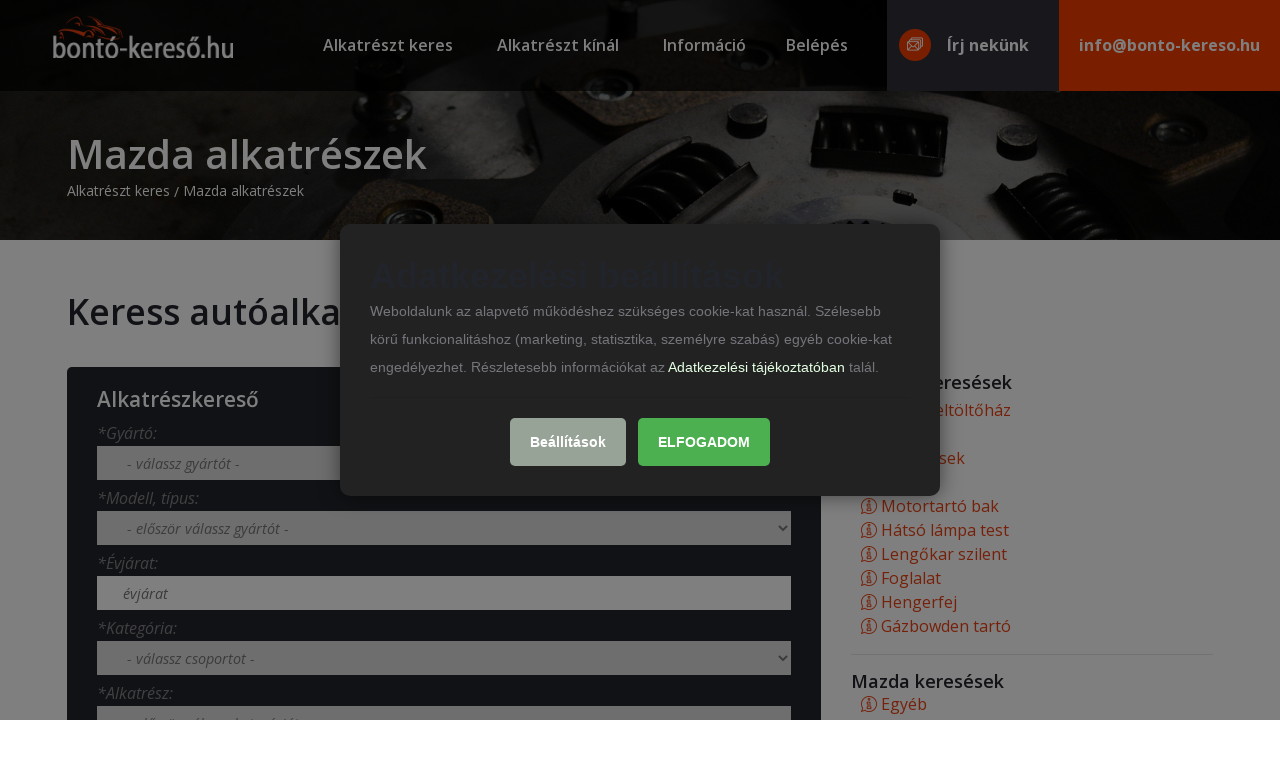

--- FILE ---
content_type: text/html; charset=UTF-8
request_url: http://www.bonto-kereso.hu/alkatreszek/mazda/rx-7iv/rx-7-iv-fd/1992
body_size: 8055
content:
<!DOCTYPE html>
<html lang="hu">
<head>
    <title>Bontó kereső - Országos bontott, használt alkatrész és autóbontó portál</title>
    <meta charset="utf-8">
    <meta name="author" content="Bontó-kereső.hu">
    <meta name="viewport" content="width=device-width, initial-scale=1.0">

    <!-- Google font -->
    <link href="https://fonts.googleapis.com/css?family=Open+Sans:300,300i,400,400i,600,600i,700,700i,800,800i&display=swap" rel="stylesheet">

    <!-- Stylesheets -->
    <link rel="stylesheet" href="/assets2/css/bootstrap.min.css"/>
    <link rel="stylesheet" href="/assets2/css/font-awesome.min.css"/>
    <link rel="stylesheet" href="/assets2/css/owl.carousel.min.css"/>
    <link rel="stylesheet" href="/assets2/css/flaticon.css"/>
    <link rel="stylesheet" href="/assets2/css/slicknav.min.css"/>
    <link rel="stylesheet" href="/assets2/css/style.css"/>

    <!--[if lt IE 9]>
        <script src="https://oss.maxcdn.com/html5shiv/3.7.2/html5shiv.min.js"></script>
        <script src="https://oss.maxcdn.com/respond/1.4.2/respond.min.js"></script>
    <![endif]-->

    <!-- Fav and touch icons -->
    <link rel="apple-touch-icon" href="/assets/ico/Icon.png" />
    <link rel="apple-touch-icon" sizes="57x57" href="/assets/ico/Icon.png" />
    <link rel="apple-touch-icon" sizes="72x72" href="/assets/ico/Icon-72.png" />
    <link rel="apple-touch-icon" sizes="114x114" href="/assets/ico/Icon@2x.png" />
    <link rel="apple-touch-icon" sizes="144x144" href="/assets/ico/Icon-72@2x.png" />
    <link rel="shortcut icon" href="/assets/ico/favicon.ico">

    <!-- DCK Cokie consent v2 -->
    <link rel="stylesheet" href="/assets2/css/dck-consents.css?v=1.0.13">

    <script async defer crossorigin="anonymous" src="https://connect.facebook.net/hu_HU/sdk.js#xfbml=1&version=v5.0&appId=161326374616718&autoLogAppEvents=1"></script>

</head>

<body>

    
    <!-- Page Preloder -->
    <div id="preloder">
        <div class="loader"></div>
    </div>
    
    <!-- Header Section -->
    <header class="header-section">
        <a href="/" class="site-logo">
            <img src="/assets2/img/toplogo.png" alt="bontó-kereső.hu">
        </a>
        <nav class="header-nav">
                        <ul class="main-menu">
                <li><a href="/">Alkatrészt keres</a></li>
                <li><a href="/regisztracio">Alkatrészt kínál</a></li>
                <!-- <ul class="sub-menu">
                        <li><a href="about-us.html">About Us</a></li>
                        <li><a href="loans.html">Loans</a></li>
                        <li><a href="elements.html">elements</a></li>
                    </ul>
                </li> -->
                <li><a href="/info/informacio">Információ</a>
                <li><a href="/belepes">Belépés</a></li>
            </ul>
            <div class="header-right">
                <a href="/info/kapcsolat" target="_top" class="hr-btn"><i class="flaticon-021-email"></i>Írj nekünk </a>
                <div class="hr-btn hr-btn-2"><a href="/cdn-cgi/l/email-protection" class="__cf_email__" data-cfemail="d2bbbcb4bd92b0bdbca6bdffb9b7a0b7a1bdfcbaa7">[email&#160;protected]</a></div>
            </div>
                    </nav>
    </header>
    <!-- Header Section end -->
    
        <!-- Page top Section end -->
        <section class="page-top-section set-bg" data-setbg="/assets2/img/hero-slider/2.jpg">
            <div class="container">
                <h1>Mazda alkatrészek</h1>
                <nav class="site-breadcrumb">
                    <a class="sb-item" href="/" target="_top">Alkatrészt keres</a>
                    <span class="sb-item active">Mazda alkatrészek</span>
                </nav>
            </div>
        </section>
        <!-- Page top Section end -->

    
    <!-- Contact Section end -->
    <section class="contact-section mt50">
        <div class="container">

            <h2>Keress autóalkatrészt könnyen és gyorsan!</h2>

            <div class="row mt35">
                <div class="col-md-8 mb20">

                    
                                <!-- ajax loader kezdete -->
            <div id="PartUserdataLoadBox" class="hero-form d-none">
                <h3>Alkatrészkereső</h3>
                <div class="loadbar">
                    <img src="/assets/img/loading.gif" alt="Betöltés folyamatban.." />
                    Betöltés folyamatban...
                </div>
            </div>
            <!-- ajax loader vége -->

            <!-- user adatok űrlap konténer -->
            <div id="PartUserdataBox" class="hero-form d-none">&nbsp;</div>

            <!-- kereső adatok űrlap konténer -->
            <div id="PartSearchBox" class="hero-form">
                <form name="SearchPartForm" id="SearchPartForm" action="/actions/ajax/car_parts_refresh" method="post">

                    <h3>Alkatrészkereső</h3>

                    <label for="CarMakes">*Gyártó:</label>
                    <input type="hidden" id="RequestMake" name="request_make" value="">
                    <select id="CarMakes" name="make_id" required="required">
                        <option value="">- válassz gyártót -</option>
                        <option value="1001">Ac</option>
                        <option value="1004">Aixam</option>
                        <option value="501">Alfa Romeo</option>
                        <option value="502">Alpine</option>
                        <option value="1016">Americanmotors(ford)</option>
                        <option value="506">Aro</option>
                        <option value="1022">Asia motors</option>
                        <option value="508">Audi</option>
                        <option value="510">Austin</option>
                        <option value="511">Autobianchi</option>
                        <option value="513">Barkas</option>
                        <option value="514">Bedford</option>
                        <option value="6131">Bentley</option>
                        <option value="6421">Bertone</option>
                        <option value="516">Bmw</option>
                        <option value="517">Borgward</option>
                        <option value="1031">Bugatti</option>
                        <option value="519">Cadillac</option>
                        <option value="520">Chevrolet</option>
                        <option value="521">Chrysler</option>
                        <option value="522">Citroën</option>
                        <option value="523">Dacia</option>
                        <option value="525">Daewoo</option>
                        <option value="526">Daf</option>
                        <option value="527">Daihatsu</option>
                        <option value="778">Daimler</option>
                        <option value="530">DKW</option>
                        <option value="531">Dodge</option>
                        <option value="533">Ferrari</option>
                        <option value="534">Fiat</option>
                        <option value="536">Ford</option>
                        <option value="1061">Ford usa</option>
                        <option value="1002">Gaz</option>
                        <option value="1005">Geo</option>
                        <option value="538">Glas</option>
                        <option value="541">Honda</option>
                        <option value="542">Hummer</option>
                        <option value="543">Hyundai</option>
                        <option value="1557">Infiniti</option>
                        <option value="544">Innocenti</option>
                        <option value="546">Isuzu</option>
                        <option value="547">Iveco</option>
                        <option value="549">Jaguar</option>
                        <option value="550">Jeep</option>
                        <option value="553">Kia</option>
                        <option value="554">Lada</option>
                        <option value="555">Lamborghini</option>
                        <option value="556">Lancia</option>
                        <option value="557">Land rover</option>
                        <option value="558">LDV</option>
                        <option value="559">Lexus</option>
                        <option value="2230">Ligier</option>
                        <option value="1044">Man</option>
                        <option value="563">Maserati</option>
                        <option value="1741">Maybach</option>
                        <option value="565">Mazda</option>
                        <option value="566">Mercedes-Benz</option>
                        <option value="568">MG</option>
                        <option value="569">Mini</option>
                        <option value="570">Mitsubishi</option>
                        <option value="573">Moskwitsch</option>
                        <option value="574">Nissan</option>
                        <option value="575">NSU</option>
                        <option value="578">Opel</option>
                        <option value="579">Peugeot</option>
                        <option value="1689">Piaggio</option>
                        <option value="580">Polski Fiat</option>
                        <option value="582">Porsche</option>
                        <option value="584">Proton</option>
                        <option value="585">Renault</option>
                        <option value="586">Rolls Royce</option>
                        <option value="587">Rover</option>
                        <option value="588">Saab</option>
                        <option value="589">Seat</option>
                        <option value="590">Skoda</option>
                        <option value="591">Smart</option>
                        <option value="592">Ssangyong</option>
                        <option value="594">Subaru</option>
                        <option value="595">Suzuki</option>
                        <option value="596">Talbot</option>
                        <option value="1042">Tata (telco)</option>
                        <option value="598">Toyota</option>
                        <option value="599">Trabant</option>
                        <option value="600">Triumph</option>
                        <option value="602">Vauxhall</option>
                        <option value="603">Volkswagen</option>
                        <option value="604">Volvo</option>
                        <option value="1054">Vw</option>
                        <option value="605">Wartburg</option>
                        <option value="606">Zastava</option>
                                            </select>

                    <label for="CarModel">*Modell, típus:</label>
                    <select id="CarModel" name="request_model" required="required">
                        <option value="">- először válassz gyártót -</option>
                    </select>

                    <label for="CarYears">*Évjárat:</label>
                    <input type="text" autocomplete="off" id="CarYears" name="request_model_year" value="" placeholder="évjárat" required="required">
                    <div id="NewYearPicker" class="d-none">
                        <div class="row">
                                                    <div id="NewYearPickerList_2025" data-yeard="2025" class="col">
                                <div class="box">2025</div>
                            </div>
                                                    <div id="NewYearPickerList_2024" data-yeard="2024" class="col">
                                <div class="box">2024</div>
                            </div>
                                                    <div id="NewYearPickerList_2023" data-yeard="2023" class="col">
                                <div class="box">2023</div>
                            </div>
                                                    <div id="NewYearPickerList_2022" data-yeard="2022" class="col">
                                <div class="box">2022</div>
                            </div>
                                                    <div id="NewYearPickerList_2021" data-yeard="2021" class="col">
                                <div class="box">2021</div>
                            </div>
                                                    <div id="NewYearPickerList_2020" data-yeard="2020" class="col">
                                <div class="box">2020</div>
                            </div>
                                                    <div id="NewYearPickerList_2019" data-yeard="2019" class="col">
                                <div class="box">2019</div>
                            </div>
                                                    <div id="NewYearPickerList_2018" data-yeard="2018" class="col">
                                <div class="box">2018</div>
                            </div>
                                                    <div id="NewYearPickerList_2017" data-yeard="2017" class="col">
                                <div class="box">2017</div>
                            </div>
                                                    <div id="NewYearPickerList_2016" data-yeard="2016" class="col">
                                <div class="box">2016</div>
                            </div>
                                                    <div id="NewYearPickerList_2015" data-yeard="2015" class="col">
                                <div class="box">2015</div>
                            </div>
                                                    <div id="NewYearPickerList_2014" data-yeard="2014" class="col">
                                <div class="box">2014</div>
                            </div>
                                                    <div id="NewYearPickerList_2013" data-yeard="2013" class="col">
                                <div class="box">2013</div>
                            </div>
                                                    <div id="NewYearPickerList_2012" data-yeard="2012" class="col">
                                <div class="box">2012</div>
                            </div>
                                                    <div id="NewYearPickerList_2011" data-yeard="2011" class="col">
                                <div class="box">2011</div>
                            </div>
                                                    <div id="NewYearPickerList_2010" data-yeard="2010" class="col">
                                <div class="box">2010</div>
                            </div>
                                                    <div id="NewYearPickerList_2009" data-yeard="2009" class="col">
                                <div class="box">2009</div>
                            </div>
                                                    <div id="NewYearPickerList_2008" data-yeard="2008" class="col">
                                <div class="box">2008</div>
                            </div>
                                                    <div id="NewYearPickerList_2007" data-yeard="2007" class="col">
                                <div class="box">2007</div>
                            </div>
                                                    <div id="NewYearPickerList_2006" data-yeard="2006" class="col">
                                <div class="box">2006</div>
                            </div>
                                                    <div id="NewYearPickerList_2005" data-yeard="2005" class="col">
                                <div class="box">2005</div>
                            </div>
                                                    <div id="NewYearPickerList_2004" data-yeard="2004" class="col">
                                <div class="box">2004</div>
                            </div>
                                                    <div id="NewYearPickerList_2003" data-yeard="2003" class="col">
                                <div class="box">2003</div>
                            </div>
                                                    <div id="NewYearPickerList_2002" data-yeard="2002" class="col">
                                <div class="box">2002</div>
                            </div>
                                                    <div id="NewYearPickerList_2001" data-yeard="2001" class="col">
                                <div class="box">2001</div>
                            </div>
                                                    <div id="NewYearPickerList_2000" data-yeard="2000" class="col">
                                <div class="box">2000</div>
                            </div>
                                                    <div id="NewYearPickerList_1999" data-yeard="1999" class="col">
                                <div class="box">1999</div>
                            </div>
                                                    <div id="NewYearPickerList_1998" data-yeard="1998" class="col">
                                <div class="box">1998</div>
                            </div>
                                                    <div id="NewYearPickerList_1997" data-yeard="1997" class="col">
                                <div class="box">1997</div>
                            </div>
                                                    <div id="NewYearPickerList_1996" data-yeard="1996" class="col">
                                <div class="box">1996</div>
                            </div>
                                                    <div id="NewYearPickerList_1995" data-yeard="1995" class="col">
                                <div class="box">1995</div>
                            </div>
                                                    <div id="NewYearPickerList_1994" data-yeard="1994" class="col">
                                <div class="box">1994</div>
                            </div>
                                                    <div id="NewYearPickerList_1993" data-yeard="1993" class="col">
                                <div class="box">1993</div>
                            </div>
                                                    <div id="NewYearPickerList_1992" data-yeard="1992" class="col">
                                <div class="box">1992</div>
                            </div>
                                                    <div id="NewYearPickerList_1991" data-yeard="1991" class="col">
                                <div class="box">1991</div>
                            </div>
                                                    <div id="NewYearPickerList_1990" data-yeard="1990" class="col">
                                <div class="box">1990</div>
                            </div>
                                                    <div id="NewYearPickerList_1989" data-yeard="1989" class="col">
                                <div class="box">1989</div>
                            </div>
                                                    <div id="NewYearPickerList_1988" data-yeard="1988" class="col">
                                <div class="box">1988</div>
                            </div>
                                                    <div id="NewYearPickerList_1987" data-yeard="1987" class="col">
                                <div class="box">1987</div>
                            </div>
                                                    <div id="NewYearPickerList_1986" data-yeard="1986" class="col">
                                <div class="box">1986</div>
                            </div>
                                                    <div id="NewYearPickerList_1985" data-yeard="1985" class="col">
                                <div class="box">1985</div>
                            </div>
                                                    <div id="NewYearPickerList_1984" data-yeard="1984" class="col">
                                <div class="box">1984</div>
                            </div>
                                                    <div id="NewYearPickerList_1983" data-yeard="1983" class="col">
                                <div class="box">1983</div>
                            </div>
                                                    <div id="NewYearPickerList_1982" data-yeard="1982" class="col">
                                <div class="box">1982</div>
                            </div>
                                                    <div id="NewYearPickerList_1981" data-yeard="1981" class="col">
                                <div class="box">1981</div>
                            </div>
                                                    <div id="NewYearPickerList_1980" data-yeard="1980" class="col">
                                <div class="box">1980</div>
                            </div>
                                                    <div id="NewYearPickerList_1979" data-yeard="1979" class="col">
                                <div class="box">1979</div>
                            </div>
                                                    <div id="NewYearPickerList_1978" data-yeard="1978" class="col">
                                <div class="box">1978</div>
                            </div>
                                                    <div id="NewYearPickerList_1977" data-yeard="1977" class="col">
                                <div class="box">1977</div>
                            </div>
                                                    <div id="NewYearPickerList_1976" data-yeard="1976" class="col">
                                <div class="box">1976</div>
                            </div>
                                                    <div id="NewYearPickerList_1975" data-yeard="1975" class="col">
                                <div class="box">1975</div>
                            </div>
                                                    <div id="NewYearPickerList_1974" data-yeard="1974" class="col">
                                <div class="box">1974</div>
                            </div>
                                                    <div id="NewYearPickerList_1973" data-yeard="1973" class="col">
                                <div class="box">1973</div>
                            </div>
                                                    <div id="NewYearPickerList_1972" data-yeard="1972" class="col">
                                <div class="box">1972</div>
                            </div>
                                                    <div id="NewYearPickerList_1971" data-yeard="1971" class="col">
                                <div class="box">1971</div>
                            </div>
                                                    <div id="NewYearPickerList_1970" data-yeard="1970" class="col">
                                <div class="box">1970</div>
                            </div>
                                                    <div id="NewYearPickerList_1969" data-yeard="1969" class="col">
                                <div class="box">1969</div>
                            </div>
                                                    <div id="NewYearPickerList_1968" data-yeard="1968" class="col">
                                <div class="box">1968</div>
                            </div>
                                                    <div id="NewYearPickerList_1967" data-yeard="1967" class="col">
                                <div class="box">1967</div>
                            </div>
                                                    <div id="NewYearPickerList_1966" data-yeard="1966" class="col">
                                <div class="box">1966</div>
                            </div>
                                                    <div id="NewYearPickerList_1965" data-yeard="1965" class="col">
                                <div class="box">1965</div>
                            </div>
                                                    <div id="NewYearPickerList_1964" data-yeard="1964" class="col">
                                <div class="box">1964</div>
                            </div>
                                                    <div id="NewYearPickerList_1963" data-yeard="1963" class="col">
                                <div class="box">1963</div>
                            </div>
                                                    <div id="NewYearPickerList_1962" data-yeard="1962" class="col">
                                <div class="box">1962</div>
                            </div>
                                                    <div id="NewYearPickerList_1961" data-yeard="1961" class="col">
                                <div class="box">1961</div>
                            </div>
                                                    <div id="NewYearPickerList_1960" data-yeard="1960" class="col">
                                <div class="box">1960</div>
                            </div>
                                                    <div id="NewYearPickerList_1959" data-yeard="1959" class="col">
                                <div class="box">1959</div>
                            </div>
                                                    <div id="NewYearPickerList_1958" data-yeard="1958" class="col">
                                <div class="box">1958</div>
                            </div>
                                                    <div id="NewYearPickerList_1957" data-yeard="1957" class="col">
                                <div class="box">1957</div>
                            </div>
                                                    <div id="NewYearPickerList_1956" data-yeard="1956" class="col">
                                <div class="box">1956</div>
                            </div>
                                                    <div id="NewYearPickerList_1955" data-yeard="1955" class="col">
                                <div class="box">1955</div>
                            </div>
                                                    <div id="NewYearPickerList_1954" data-yeard="1954" class="col">
                                <div class="box">1954</div>
                            </div>
                                                    <div id="NewYearPickerList_1953" data-yeard="1953" class="col">
                                <div class="box">1953</div>
                            </div>
                                                    <div id="NewYearPickerList_1952" data-yeard="1952" class="col">
                                <div class="box">1952</div>
                            </div>
                                                    <div id="NewYearPickerList_1951" data-yeard="1951" class="col">
                                <div class="box">1951</div>
                            </div>
                                                    <div id="NewYearPickerList_1950" data-yeard="1950" class="col">
                                <div class="box">1950</div>
                            </div>
                                                    <div id="NewYearPickerList_1949" data-yeard="1949" class="col">
                                <div class="box">1949</div>
                            </div>
                                                    <div id="NewYearPickerList_1948" data-yeard="1948" class="col">
                                <div class="box">1948</div>
                            </div>
                                                    <div id="NewYearPickerList_1947" data-yeard="1947" class="col">
                                <div class="box">1947</div>
                            </div>
                                                    <div id="NewYearPickerList_1946" data-yeard="1946" class="col">
                                <div class="box">1946</div>
                            </div>
                                                    <div id="NewYearPickerList_1945" data-yeard="1945" class="col">
                                <div class="box">1945</div>
                            </div>
                                                    <div id="NewYearPickerList_1944" data-yeard="1944" class="col">
                                <div class="box">1944</div>
                            </div>
                                                    <div id="NewYearPickerList_1943" data-yeard="1943" class="col">
                                <div class="box">1943</div>
                            </div>
                                                    <div id="NewYearPickerList_1942" data-yeard="1942" class="col">
                                <div class="box">1942</div>
                            </div>
                                                    <div id="NewYearPickerList_1941" data-yeard="1941" class="col">
                                <div class="box">1941</div>
                            </div>
                                                    <div id="NewYearPickerList_1940" data-yeard="1940" class="col">
                                <div class="box">1940</div>
                            </div>
                                                </div>
                    </div>

                    <label for="PartsCateg">*Kategória:</label>
                    <input type="hidden" id="PartsCategName" name="selected_categ" value="-">
                    <select id="PartsCateg" name="selected_id" required="required">
                        <option value="">- válassz csoportot -</option>
                                                    <option value="3">Elektromos alkatrészek</option>
                                                    <option value="6">Erőátviteli alkatrészek</option>
                                                    <option value="9">Fék alkatrészek</option>
                                                    <option value="1">Futómű alkatrészek</option>
                                                    <option value="4">Hűtés/Fűtés</option>
                                                    <option value="7">Karosszéria</option>
                                                    <option value="2">Kipufogó rendszer</option>
                                                    <option value="5">Motorikus alkatrészek</option>
                                                    <option value="8">Üzemanyagrendszer</option>
                                            </select>

                    <label for="PartsName">*Alkatrész:</label>
                    <select id="PartsName" name="selected_parts" required="required">
                        <option value="">- először válassz kategóriát -</option>
                    </select>

                    <label for="CostuComment">Pontosítás, pl. első, hátsó, jobbos, balos:</label>
                    <textarea rows="2" style="resize:none;" name="customer_comment" id="CostuComment"
                     placeholder="megjegyzés"></textarea>

                    <p>A * jelölt mezők kitöltése kötelező. A pontosítás mezőben lehet megadni részletelet, pl. jobbos, balos, első, hátsó, stb.</p>

                    <button type="submit" class="site-btn"> Küldés kezdése >> </button>
                </form>
            </div>

                </div>
                <div class="col-md-4">
                    <div class="mt5">
                        <h5>Gyakori keresések</h5>
                        <ul class="mt5">
                                                        <li><a href='/bontottalkatresz/turbofeltoltohaz' title='Turbófeltöltőház'>
                                    <i class='flaticon-039-info'></i> Turbófeltöltőház                            </a></li>
                                                        <li><a href='/bontottalkatresz/haz' title='Ház'>
                                    <i class='flaticon-039-info'></i> Ház                            </a></li>
                                                        <li><a href='/bontottalkatresz/elso-ulesek' title='Első ülések'>
                                    <i class='flaticon-039-info'></i> Első ülések                            </a></li>
                                                        <li><a href='/bontottalkatresz/egyeb' title='Egyéb'>
                                    <i class='flaticon-039-info'></i> Egyéb                            </a></li>
                                                        <li><a href='/bontottalkatresz/motortarto-bak' title='Motortartó bak'>
                                    <i class='flaticon-039-info'></i> Motortartó bak                            </a></li>
                                                        <li><a href='/bontottalkatresz/hatso-lampa-test' title='Hátsó lámpa test'>
                                    <i class='flaticon-039-info'></i> Hátsó lámpa test                            </a></li>
                                                        <li><a href='/bontottalkatresz/lengokar-szilent' title='Lengőkar szilent'>
                                    <i class='flaticon-039-info'></i> Lengőkar szilent                            </a></li>
                                                        <li><a href='/bontottalkatresz/foglalat' title='Foglalat'>
                                    <i class='flaticon-039-info'></i> Foglalat                            </a></li>
                                                        <li><a href='/bontottalkatresz/hengerfej' title='Hengerfej'>
                                    <i class='flaticon-039-info'></i> Hengerfej                            </a></li>
                                                        <li><a href='/bontottalkatresz/gazbowden-tarto' title='Gázbowden tartó'>
                                    <i class='flaticon-039-info'></i> Gázbowden tartó                            </a></li>
                                                    </ul>

                                                                    </div>

                    <hr><div class="mt5">
                        <h5>Mazda keresések</h5>
                        <ul class="manuf_type2">
                            <li><a href='/bontottalkatresz/egyeb' title='Egyéb'><i class='flaticon-039-info'></i> Egyéb</a></li><li><a href='/bontottalkatresz/turbofeltoltohaz' title='Turbófeltöltőház'><i class='flaticon-039-info'></i> Turbófeltöltőház</a></li><li><a href='/bontottalkatresz/haz' title='Ház'><i class='flaticon-039-info'></i> Ház</a></li><li><a href='/bontottalkatresz/hengerfej' title='Hengerfej'><i class='flaticon-039-info'></i> Hengerfej</a></li><li><a href='/bontottalkatresz/foglalat' title='Foglalat'><i class='flaticon-039-info'></i> Foglalat</a></li><li><a href='/bontottalkatresz/lengokar-szilent' title='Lengőkar szilent'><i class='flaticon-039-info'></i> Lengőkar szilent</a></li><li><a href='/bontottalkatresz/hatso-lampa-test' title='Hátsó lámpa test'><i class='flaticon-039-info'></i> Hátsó lámpa test</a></li><li><a href='/bontottalkatresz/gazbowden-tarto' title='Gázbowden tartó'><i class='flaticon-039-info'></i> Gázbowden tartó</a></li><li><a href='/bontottalkatresz/elso-ulesek' title='Első ülések'><i class='flaticon-039-info'></i> Első ülések</a></li><li><a href='/bontottalkatresz/motortarto-bak' title='Motortartó bak'><i class='flaticon-039-info'></i> Motortartó bak</a></li>                        </ul>
                    </div>
                </div>
            </div>

            <div class="row mt35 mb80">
                <div class="col-md-12">

                    <h3>INGYENES regisztrációt biztosítunk új vagy használt autóalkatrész kereskedők számára.</h3>

                    <div class="pad5">
                        <p><div class="pagecontent">
    <p>Gyorsan és kényelmesen jelölheti be azokat az autómárkákat amik alkatrészeivel kereskedik, így a sikeres regisztrációt és annak aktiválását követően, tudja ezeket a paramétereket beállítani. Ezt követően már perceken belül is kaphat árajánlat kérést az alkatrész keresőktől.</p>
    <p>Biztos a siker A <b>www.bonto-kereso.hu -t naponta több ezer</b> olyan személy keresi fel aki <b>használt</b> vagy <b>új alkatrész</b> iránt érdeklődik. Ők azok a személyek a kik az Ön potenciális ügyfelei.</p>
    <p>Még többet lehetőséget adunk Az ajánlatának elküldését a belépést követően teheti meg, mely csupán néhány adat megadásával tud elvégezni. Hogy még pontosabban tudja tájékoztatni az érdeklődőt az alkatrész állapotáról, fénykép elküldésére is adunk lehetőséget melyet, <b>INGYEN</b> vehet igénybe</p>
</div></p>
                    </div>

                </div>
            </div>

        </div>
    </section>

        <!-- Footer Section -->
        <footer class="footer-section">
            <div class="container">
                <a href="index.html" class="footer-logo">
                    <img src="/assets2/img/toplogo.png" alt="">
                </a>
                <div class="row">
                    <div class="col-lg-3 col-sm-6">
                        <div class="footer-widget">
                            <h2>Menü</h2>
                                                        <ul class="">
                                <li><a href="/regisztracio" target="_top" title="Alkatrészt kínál">Alkatrészt kínál</a></li>
                                <li><a href="/" target="_top" title="Alkatrészt keres">Alkatrészt keres</a></li>
                                <li><a href="/regisztracio" target="_top" title="Regisztráció">Regisztráció</a></li>
                                <li><a href="/belepes" target="_top" title="Bejelentkezés">Bejelentkezés</a></li>
                                <li><a href="/info/informacio" target="_top" title="Információk">Információk</a></li>
                                <li><a href="/info/adatvedelmi-nyilatkozat" target="_top" title="Á.SZ.F.">Á.SZ.F.</a></li>
                                <li><a href="/info/adatkezeles" target="_top" title="Adatkezelés">Adatkezelés</a></li>
                                <li><a href="/info/kapcsolat" target="_top" title="Kapcsolat">Kapcsolat</a></li>
                                <li><a href="/sitemap" target="_top" title="Oldaltérkép">Oldaltérkép</a></li>
                            </ul>
                                                    </div>
                    </div>
                    <div class="col-lg-3 col-sm-6">
                        <div class="footer-widget">
                            <h2>Autómárkák</h2>
                                                        <ul>
                                <li><a href="/alkatreszek/audi" target="_top" title="Bontott Audi alkatrészek">Audi</a></li>
                                <li><a href="/alkatreszek/bmw" target="_top" title="Bontott BMW alkatrészek">BMW</a></li>
                                <li><a href="/alkatreszek/suzuki" target="_top" title="Bontott Suzuki alkatrészek">Suzuki</a></li>
                                <li><a href="/alkatreszek/mercedes-benz" target="_top" title="Bontott Mercedes Benz alkatrészek">Mercedes</a></li>
                                <li><a href="/alkatreszek/volkswagen" target="_top" title="Bontott Volkswagen alkatrészek">Volkswagen</a></li>
                                <li><a href="/alkatreszek/volvo" target="_top" title="Bontott Volvo alkatrészek">Volvo</a></li>
                                <li><a href="/alkatreszek/opel" target="_top" title="Bontott Opel alkatrészek">Opel</a></li>
                                <li><a href="/alkatreszek/skoda" target="_top" title="Bontott Skoda alkatrészek">Skoda</a></li>
                                <li><a href="/alkatreszek/renault" target="_top" title="Bontott Renault alkatrészek">Renault</a></li>
                            </ul>
                                                    </div>
                    </div>
                    <div class="col-lg-3 col-sm-6">
                        <div class="footer-widget">
                            <h2>Alkatrészek</h2>
                                                        <ul>
                                <li><a href="/bontottalkatresz/motor" target="_top" title="Motor és karosszéria">Motor és karosszéria</a></li>
                                <li><a href="/bontottalkatresz/uzemanyag" target="_top" title="Üzemanyag, gyújtás, kipufogó">Üzemanyag, gyújtás, kipufogó</li>
                                <li><a href="/bontottalkatresz/klima" target="_top" title="Fűtés, klíma, generátor">Fűtés, klíma, generátor</li>
                                <li><a href="/bontottalkatresz/onindito" target="_top" title="Elektronika, önindító">Elektronika, önindító</li>
                                <li><a href="/bontottalkatresz/diszlecek" target="_top" title="Kiegészítők, díszlécek">Kiegészítők, díszlécek</li>
                                <li><a href="/bontottalkatresz/sebessegvaltó" target="_top" title="Sebességváltó, kuplung">Sebességváltó, kuplung</li>
                                <li><a href="/bontottalkatresz/futomu" target="_top" title="Vezérlés, futómű, kerekek">Vezérlés, futómű, kerekek</li>
                                <li><a href="/bontottalkatresz/szervo" target="_top" title="Kormányzás, szervók">Kormányzás, szervók</li>
                                <li><a href="/bontottalkatresz/fekek" target="_top" title="Fékek, fékcsövek">Fékek, fékcsövek</li>
                            </ul>
                                                    </div>
                    </div>
                    <div class="col-lg-3 col-sm-6">
                        <div class="footer-widget">
                            <h2>Gyakori keresések</h2>
                                                        <ul>
                                <li><a href="/bontottalkatresz/valto" target="_top" title="Autómata váltó">Autómata váltó</a></li>
                                <li><a href="/bontottalkatresz/adagolo" target="_top" title="Diesel adagoló">Diesel adagoló</a></li>
                                <li><a href="/bontottalkatresz/mankokerek" target="_top" title="Mankókerék">Mankókerék</a></li>
                                <li><a href="/bontottalkatresz/muszerfal" target="_top" title="Műszerfal">Műszerfal</a></li>
                                <li><a href="/bontottalkatresz/hatso-ules" target="_top" title="Hátsó ülés">Hátsó ülés</a></li>
                                <li><a href="/bontottalkatresz/kalaptarto" target="_top" title="Kalaptartó">Kalaptartó</a></li>
                                <li><a href="/bontottalkatresz/motorhazteto" target="_top" title="Motorháztető">Motorháztető</a></li>
                                <li><a href="/bontottalkatresz/klimahuto" target="_top" title="Klímahűtő">Klímahűtő</a></li>
                                <li><a href="/bontottalkatresz/csomagterteto" target="_top" title="Csomagtértető">Csomagtértető</a></li>
                            </ul>
                                                    </div>
                    </div>
                </div>
                <p>Tisztelt alkatrészeket kereső látogatóink. Ügyfélszolgálatunk az alkatrészekkel kapcsolatos kérdésekben nem tud segíteni, ebben csak a bontósok és értékesítők segíthetnek. Az oldal működésével kapcsolatos kérdésekben forduljon hozzánk bizalommal a +3670-638-3391-es telefonszámon, vagy az <a href="/cdn-cgi/l/email-protection" class="__cf_email__" data-cfemail="355c5b535a75575a5b415a5e504750465a1b5d40">[email&#160;protected]</a> e-mail címen. Köszönjük!</p>
                <div class="copyright">
                    Az oldal tulajdonosa és üzemeltetője a  Nail Shop Bt. Minden jog fenntartva!
                </div>
            </div>
        </footer>
        <!-- Footer Section end -->

        <script data-cfasync="false" src="/cdn-cgi/scripts/5c5dd728/cloudflare-static/email-decode.min.js"></script><script src="/assets2/js/jquery-3.2.1.min.js"></script>
        <script src="//cdnjs.cloudflare.com/ajax/libs/jquery-validate/1.11.1/jquery.validate.min.js"></script>
        <script src="/assets2/js/bootstrap.min.js"></script>
        <script src="/assets2/js/jquery.slicknav.min.js"></script>
        <script src="/assets2/js/owl.carousel.min.js"></script>
        <script src="/assets2/js/jquery-ui.min.js"></script>
        <script src="/assets/js/nano.js"></script>
        <script src="/assets/js/nano-ios.js"></script>
        <script src="/assets/js/selectparts.js"></script>
        <script src="/assets2/js/main.js"></script>
        <script src="/vendors/car-query.js"></script>
        <script src="/vendors/cookie.js"></script>
        <script src="/assets2/js/oldjs.js"></script>
        <script src="/assets2/js/dck-consents.js?v=1.0.13"></script>
    <div id="fb-root"></div>

    <!-- 
    <div id="CookieEnableBox" style="position:fixed;z-index:99;left:0px;bottom:0px;background-color:#000000;opacity:0.9;filter:alpha(opacity=90);width:100%;height:auto;padding:10px 0px 10px 10px;color:#FFFFFF;font-size:11pt;text-align:center;display:none;">
        <div style="width:80%;margin:0 auto 0 auto;">
            <div style="width:80%;float:left;text-align:left;">
               <div style="margin-right:10px;">
                   Ez a weboldal cookie-kat (sütiket) használ azért, hogy weboldalunk böngészése során a lehető legjobb élményt tudjuk biztosítani.
                   A weboldalunkon történő további böngészéssel hozzájárul a cookie-k használatához.
                   &nbsp;&nbsp;<a href="/info/adatkezeles#sutik" target="_top" title="Sütikezelésről részletesen >>" style="color: #FFFF00;">Sütikezelésről részletesen >></a>
                   &nbsp;&nbsp;<a href="/info/adatkezeles" target="_top" title="Adatkezelés >>" style="color: #FFFF00;">Adatkezelés >></a>
                </div>
            </div>
            <div style="width:20%;float:left;">
                <div id="CookieEnableButt" style="width:110px;text-align:center;padding:8px;-webkit-border-radius:20px;-moz-border-radius:20px;border-radius:20px;background-color:#00CA0B;font-size:10pt;color:#FFFFFF;font-weight:bold;cursor:pointer;">Elfogadom</div>
            <div>
            <div style="clear: both;height: 0px;line-height: 0px;font-size: 0pt;">&nbsp;</div>
        </div>
    </div>
    -->

    <script type="text/javascript">
        (function(i,s,o,g,r,a,m){i['GoogleAnalyticsObject']=r;i[r]=i[r]||function(){
        (i[r].q=i[r].q||[]).push(arguments)},i[r].l=1*new Date();a=s.createElement(o),
        m=s.getElementsByTagName(o)[0];a.async=1;a.src=g;m.parentNode.insertBefore(a,m)
        })(window,document,'script','//www.google-analytics.com/analytics.js','ga');
        ga('create', 'UA-11818917-1', 'bonto-kereso.hu');
        ga('send', 'pageview');
    </script>

<script defer src="https://static.cloudflareinsights.com/beacon.min.js/vcd15cbe7772f49c399c6a5babf22c1241717689176015" integrity="sha512-ZpsOmlRQV6y907TI0dKBHq9Md29nnaEIPlkf84rnaERnq6zvWvPUqr2ft8M1aS28oN72PdrCzSjY4U6VaAw1EQ==" data-cf-beacon='{"version":"2024.11.0","token":"ab3603ced5c944aaa293d156bbaeb7fa","r":1,"server_timing":{"name":{"cfCacheStatus":true,"cfEdge":true,"cfExtPri":true,"cfL4":true,"cfOrigin":true,"cfSpeedBrain":true},"location_startswith":null}}' crossorigin="anonymous"></script>
</body>
</html>


--- FILE ---
content_type: text/css
request_url: http://www.bonto-kereso.hu/assets2/css/flaticon.css
body_size: 749
content:
	/*
  	Flaticon icon font: Flaticon
  	Creation date: 09/01/2018 08:14
  	*/

@font-face {
  font-family: "Flaticon";
  src: url("../icon-fonts/Flaticon.eot");
  src: url("../icon-fonts/Flaticon.eot?#iefix") format("embedded-opentype"),
       url("../icon-fonts/Flaticon.woff") format("woff"),
       url("../icon-fonts/Flaticon.ttf") format("truetype"),
       url("../icon-fonts/Flaticon.svg#Flaticon") format("svg");
  font-weight: normal;
  font-style: normal;
}

@media screen and (-webkit-min-device-pixel-ratio:0) {
  @font-face {
    font-family: "Flaticon";
    src: url("../icon-fonts/Flaticon.svg#Flaticon") format("svg");
  }
}

[class^="flaticon-"]:before, [class*=" flaticon-"]:before,
[class^="flaticon-"]:after, [class*=" flaticon-"]:after {   
  font-family: Flaticon;
  font-style: normal;
}

.flaticon-001-headset:before { content: "\f100"; }
.flaticon-002-woman:before { content: "\f101"; }
.flaticon-003-like:before { content: "\f102"; }
.flaticon-004-assistance:before { content: "\f103"; }
.flaticon-005-megaphone:before { content: "\f104"; }
.flaticon-006-smartphone-2:before { content: "\f105"; }
.flaticon-007-house:before { content: "\f106"; }
.flaticon-008-id-card:before { content: "\f107"; }
.flaticon-009-fax:before { content: "\f108"; }
.flaticon-010-contract:before { content: "\f109"; }
.flaticon-011-smartphone-1:before { content: "\f10a"; }
.flaticon-012-24-hours:before { content: "\f10b"; }
.flaticon-013-mail:before { content: "\f10c"; }
.flaticon-014-agenda-1:before { content: "\f10d"; }
.flaticon-015-worldwide-1:before { content: "\f10e"; }
.flaticon-016-smartphone:before { content: "\f10f"; }
.flaticon-017-mobile-phone:before { content: "\f110"; }
.flaticon-018-map:before { content: "\f111"; }
.flaticon-019-message:before { content: "\f112"; }
.flaticon-020-telephone-3:before { content: "\f113"; }
.flaticon-021-email:before { content: "\f114"; }
.flaticon-022-agenda:before { content: "\f115"; }
.flaticon-023-worldwide:before { content: "\f116"; }
.flaticon-024-laptop:before { content: "\f117"; }
.flaticon-025-arroba:before { content: "\f118"; }
.flaticon-026-chat-1:before { content: "\f119"; }
.flaticon-027-mouse:before { content: "\f11a"; }
.flaticon-028-telephone-2:before { content: "\f11b"; }
.flaticon-029-telephone-1:before { content: "\f11c"; }
.flaticon-030-telephone:before { content: "\f11d"; }
.flaticon-031-link:before { content: "\f11e"; }
.flaticon-032-placeholder:before { content: "\f11f"; }
.flaticon-033-chat:before { content: "\f120"; }
.flaticon-034-printer:before { content: "\f121"; }
.flaticon-035-calendar:before { content: "\f122"; }
.flaticon-036-customer-service:before { content: "\f123"; }
.flaticon-037-responsive:before { content: "\f124"; }
.flaticon-038-wall-clock:before { content: "\f125"; }
.flaticon-039-info:before { content: "\f126"; }
.flaticon-040-sms:before { content: "\f127"; }

--- FILE ---
content_type: text/css
request_url: http://www.bonto-kereso.hu/assets2/css/style.css
body_size: 5593
content:
/* =================================
------------------------------------
  LOANS2GO | Loans HTML Template
  Version: 1.0
 ------------------------------------
 ====================================*/

/*----------------------------------------*/
/* Template default CSS
/*----------------------------------------*/

html,
body {
    height: 100%;
    font-family: "Open Sans", sans-serif;
    -webkit-font-smoothing: antialiased;
    font-smoothing: antialiased;
}

h1,
h2,
h3,
h4,
h5,
h6 {
    margin: 0;
    color: #22242b;
    font-weight: 600;
}

h1 {
    font-size: 70px;
}

h2 {
    font-size: 36px;
}

h3 {
    font-size: 30px;
}

h4 {
    font-size: 24px;
}

h5 {
    font-size: 18px;
}

h6 {
    font-size: 16px;
}

p {
    font-size: 14px;
    color: #74757b;
    line-height: 2;
}

img {
    max-width: 100%;
}

input:focus,
select:focus,
button:focus,
textarea:focus {
    outline: none;
}

a:hover,
a:focus {
    text-decoration: none;
    outline: none;
}

ul,
ol {
    padding: 0;
    margin: 0;
}

/*---------------------
Helper CSS
 -----------------------*/

.contact-section h2 {
    font-size: 2.2em;
}

.contact-section ul {
    display: inline-block;
    margin-left: 10px;
    list-style: none;
    color: #EC4212;
}

.illustmax {
    max-width: 260px!important;
}
.contact-section ul li {
    color: #EC4212;
}

.contact-section ul li a {
    color: #EC4212;
}
.contact-section ul li a:hover {
    color: #333333;
}
.contact-section ul li a:visited {
    color: #EC4212;
}

.section-title {
    text-align: center;
}

.section-title h2 {
    font-size: 36px;
}

.set-bg {
    background-repeat: no-repeat;
    background-size: cover;
    background-position: top center;
}

.spad {
    padding-top: 102px;
    padding-bottom: 102px;
}

.text-white h1,
.text-white h2,
.text-white h3,
.text-white h4,
.text-white h5,
.text-white h6,
.text-white p,
.text-white span,
.text-white li,
.text-white a {
    color: #fff;
}

/*---------------------
Commom elements
 -----------------------*/

.elements-section {
    padding-bottom: 0;
}

.element {
    margin-bottom: 70px;
}

.element .el-title {
    font-weight: 700;
    margin-bottom: 60px;
}

.selrndnum {
    padding-left: 2px!important;
    padding-right: 2px!important;
    text-align: center!important;
}

/* buttons */

.site-btn {
    display: inline-block;
    border: none;
    font-size: 14px;
    font-weight: 600;
    min-width: 188px;
    padding: 22px 35px;
    border-radius: 50px;
    text-transform: uppercase;
    background: #f43f00;
    color: #fff;
    line-height: normal;
    cursor: pointer;
    text-align: center;
}

.site-btn:hover {
    color: #fff;
}

.site-btn.sb-dark {
    background: #22242b;
}

.site-btn.sb-big {
    min-width: 257px;
}

/* Accordion */

.accordion-area .panel {
    margin-bottom: 16px;
}

.accordion-area .panel-link:after {
    content: "+";
    position: absolute;
    font-size: 18px;
    font-weight: 700;
    right: 32px;
    top: 50%;
    color: #000;
    line-height: 16px;
    margin-top: -8px;
    margin-left: -4px;
}

.accordion-area .panel-header .panel-link.active {
    background: #f43f00;
    color: #fff;
}

.accordion-area .panel-header .panel-link.collapsed {
    background: #ebf0f3;
    color: #22242b;
}

.accordion-area .panel-header .panel-link.collapsed:after {
    content: "+";
    color: #1d1d1d;
}

.accordion-area .panel-link.active:after {
    content: "-";
    margin-top: -10px;
    color: #fff;
}

.accordion-area .panel-link {
    text-align: left;
    border: none;
    position: relative;
    width: 100%;
    padding: 21px 40px;
    padding-right: 45px;
    font-size: 14px;
    font-weight: 700;
    text-transform: uppercase;
    border-radius: 60px;
    color: #000;
    cursor: pointer;
    background: #ebf0f3;
}

.accordion-area .panel-body p {
    margin-bottom: 0;
    padding-top: 25px;
}

/* tab */

.tab-element .nav-tabs {
    border-bottom: none;
}

.tab-element .nav-tabs .nav-link {
    border-radius: 0;
    font-size: 14px;
    font-weight: 700;
    color: #1f1f1f;
    border: none;
    padding: 21px 48px;
    margin-right: 6px;
    border-radius: 70px;
    background: #ebf0f3;
    margin-bottom: 10px;
}

.tab-element .nav-tabs .nav-item:last-child .nav-link {
    margin-right: 0;
}

.tab-element .nav-tabs .nav-link.active {
    background: #f43f00;
    color: #fff;
}

.tab-element .nav-tabs .nav-link:focus,
.tab-element .nav-tabs .nav-link:hover {
    border: none;
}

.tab-element .tab-pane p {
    padding-top: 15px;
}

/* Circle progress */

.circle-progress {
    text-align: center;
    display: block;
    position: relative;
    margin-bottom: 30px;
}

.circle-progress canvas {
    -webkit-transform: rotate(90deg);
    transform: rotate(90deg);
}

.circle-progress .progress-info {
    position: absolute;
    width: 100%;
    top: 50%;
    margin-top: -30px;
}

.circle-progress .progress-info h2 {
    font-size: 30px;
    font-weight: 700;
}

.circle-progress .progress-info p {
    font-size: 14px;
    margin-bottom: 0;
    line-height: 1.2;
}

/* Milestones */

.milestone {
    margin-bottom: 30px;
}

.milestone-icon {
    float: left;
    font-size: 62px;
    color: #f43f00;
    width: 75px;
}

.milestone-text {
    overflow: hidden;
    padding-top: 15px;
}

.milestone-text h3 {
    font-weight: 700;
}

.milestone-text p {
    margin-bottom: 0;
}

/* Icon Box */

.icon-box-item {
    margin-bottom: 30px;
}

.icon-box-item .ib-icon {
    width: 76px;
    height: 76px;
    display: -webkit-box;
    display: -ms-flexbox;
    display: flex;
    -webkit-box-align: center;
    -ms-flex-align: center;
    align-items: center;
    -webkit-box-pack: center;
    -ms-flex-pack: center;
    justify-content: center;
    font-size: 39px;
    color: #f43f00;
    border: 3px solid #f43f00;
    border-radius: 50%;
    float: left;
    margin-right: 20px;
    -webkit-transition: all 0.4s;
    transition: all 0.4s;
}

.icon-box-item .ib-text {
    overflow: hidden;
    padding-top: 3px;
}

.icon-box-item .ib-text h5 {
    margin-bottom: 15px;
}

.icon-box-item:hover .ib-icon {
    background: #f43f00;
    color: #fff;
}

/* Preloder */

#preloder {
    position: fixed;
    width: 100%;
    height: 100%;
    top: 0;
    left: 0;
    z-index: 999999;
    background: #000;
}

.loader {
    width: 40px;
    height: 40px;
    position: absolute;
    top: 50%;
    left: 50%;
    margin-top: -13px;
    margin-left: -13px;
    border-radius: 60px;
    animation: loader 0.8s linear infinite;
    -webkit-animation: loader 0.8s linear infinite;
}

@keyframes loader {
    0% {
        -webkit-transform: rotate(0deg);
        transform: rotate(0deg);
        border: 4px solid #f44336;
        border-left-color: transparent;
    }
    50% {
        -webkit-transform: rotate(180deg);
        transform: rotate(180deg);
        border: 4px solid #673ab7;
        border-left-color: transparent;
    }
    100% {
        -webkit-transform: rotate(360deg);
        transform: rotate(360deg);
        border: 4px solid #f44336;
        border-left-color: transparent;
    }
}

@-webkit-keyframes loader {
    0% {
        -webkit-transform: rotate(0deg);
        border: 4px solid #f44336;
        border-left-color: transparent;
    }
    50% {
        -webkit-transform: rotate(180deg);
        border: 4px solid #673ab7;
        border-left-color: transparent;
    }
    100% {
        -webkit-transform: rotate(360deg);
        border: 4px solid #f44336;
        border-left-color: transparent;
    }
}

/*------------------
Header section
 ---------------------*/

.header-section {
    position: absolute;
    width: 100%;
    left: 0;
    top: 0;
    padding-left: 53px;
    background: rgba(0, 0, 0, 0.7);
    z-index: 999;
}

.header-nav {
    text-align: right;
}

.site-logo {
    float: left;
    display: inline-block;
    padding: 16px 0 0 0;
}
.site-logo img {
    max-width: 180px;
    padding: 0px!important;
    margin: 0px!important;
}

.main-menu {
    display: inline-block;
    padding-right: 50px;
}

.main-menu li {
    display: inline-block;
    position: relative;
}

.main-menu li a {
    display: block;
    font-size: 16px;
    color: #ffffff;
    font-weight: 600;
    padding: 33px 5px;
    margin-right: 55px;
}

.main-menu li a:hover,
.main-menu li a.active {
    color: #f43f00;
}

.main-menu li:hover>.sub-menu {
    visibility: visible;
    opacity: 1;
    margin-top: 0;
}

.main-menu .sub-menu {
    position: absolute;
    list-style: none;
    width: 220px;
    left: 0;
    top: 100%;
    text-align: left;
    padding: 20px 0;
    visibility: hidden;
    opacity: 0;
    margin-top: 50px;
    background: #fff;
    z-index: 99;
    -webkit-transition: all 0.4s;
    transition: all 0.4s;
    -webkit-box-shadow: 2px 7px 20px rgba(0, 0, 0, 0.15);
    box-shadow: 2px 7px 20px rgba(0, 0, 0, 0.15);
}

.main-menu .sub-menu li {
    display: block;
}

.main-menu .sub-menu li a {
    display: block;
    color: #000;
    margin-left: 0;
    padding: 5px 20px;
}

.main-menu .sub-menu li a:hover {
    color: #f43f00;
}

.header-right {
    display: -webkit-inline-box;
    display: -ms-inline-flexbox;
    display: inline-flex;
}

.header-right .hr-btn {
    color: #fff;
    font-size: 16px;
    font-weight: 700;
    background: #313038;
    padding: 36px 30px 36px 60px;
    line-height: 1.2;
    position: relative;
}

.header-right .hr-btn i {
    position: absolute;
    width: 32px;
    height: 32px;
    top: 29px;
    left: 12px;
    display: inline-block;
    text-align: center;
    background: #f43f00;
    border-radius: 50%;
    font-size: 16px;
    font-weight: 300;
    padding-top: 6px;
    margin-right: 16px;
}

.header-right .hr-btn.hr-btn-2 {
    background: #f43f00;
    padding: 36px 20px;
    min-width: 236px;
    text-align: center;
}

.slicknav_menu {
    display: none;
}

/* ----------------
Hero section
 ---------------------*/

.hero-section {
    padding-top: 140px;
    padding-bottom: 90px;
    position: relative;
}

.hero-section .container {
    position: relative;
    z-index: 99;
}

.hero-slider {
    position: absolute;
    width: 100%;
    height: 100%;
    left: 0;
    top: 0;
}

.hero-slider .owl-stage-outer,
.hero-slider .owl-stage,
.hero-slider .owl-item,
.hero-slider .hs-item {
    height: 100%;
}

.hero-slider .owl-dots {
    position: absolute;
    max-width: 1146px;
    width: 100%;
    bottom: 34px;
    left: calc(50% - 573px);
}

.hero-slider .owl-dots .owl-dot {
    display: inline-block;
    width: 8px;
    height: 8px;
    border-radius: 10px;
    margin-right: 7px;
    background: #fff;
}

.hero-slider .owl-dots .owl-dot:last-child {
    margin-right: 0;
}

.hero-slider .owl-dots .owl-dot.active {
    background: #f43f00;
}

.hs-text {
    padding-top: 40px;
    padding-right: 10px;
}

.hs-text .headfb {
    color: #FFFFFF;
    margin-top: -10px;
    margin-bottom: 30px;
}

.hs-text h1 {
    font-size: 3.1em;
    color: #fff;
    margin-bottom: 30px;
    line-height: 1.1;
}

.hs-text p {
    font-size: 1.1em!important;
    color: #fff;
    margin-bottom: 30px;
    line-height: 1.6em;
}

.hero-form {
    background: #22242b;
    padding: 20px 30px 30px 30px;
    -webkit-border-radius: 5px;
    -moz-border-radius: 5px;
    border-radius: 5px;
}

.hero-form .loadbar {
    background: #FFFFFF;
    padding: 6px;
    width: 100%;
    -webkit-border-radius: 10px;
    -moz-border-radius: 10px;
    border-radius: 10px;
    margin-top: 30px;
    margin-bottom: 300px;
}

.hero-form h3 {
    font-size: 1.3em;
    color: #FFFFFF;
    margin-bottom: 10px;
}

.hero-form label {
    font-size: 1.0em;
    font-style: italic;
    color: #838383;
    margin-bottom: 1px;
}

.hero-form input, .hero-form select {
    width: 100%;
    height: 34px;
    padding: 5px 26px;
    margin-bottom: 6px;
    border: none;
    font-size: 0.9em;
    color: #777777;
    font-style: italic;
}

.check-container {
    display: block;
    color: #838383;
}

.check-container .check {
    width: 16px!important;
    height: 16px!important;
    border: none;
    cursor: pointer;
    font-size: 0.9em;
    color: #777777;
    margin-top: 2px;
}

.hero-form input, .hero-form select {
    width: 100%;
    height: 34px;
    padding: 5px 26px;
    margin-bottom: 6px;
    border: none;
    font-size: 0.9em;
    color: #777777;
    font-style: italic;
}

.hero-form textarea {
    width: 100%;
    height: 60px;
    padding: 5px 26px;
    margin-bottom: 6px;
    border: none;
    font-size: 0.9em;
    color: #777777;
    font-style: italic;
}

.hero-form .back-butt {
    background: none;
    border: none;
    margin-top: 10px;
}

.hero-form .error {
    background: #FFFFFF;
    padding: 6px;
    width: 100%;
    -webkit-border-radius: 2px;
    -moz-border-radius: 2px;
    border-radius: 2px;
    margin-top: 5px;
    margin-bottom: 10px;
}

.hero-form select {
    cursor: pointer;
}

.hero-form p {
    font-size: 11px;
    font-style: italic;
    margin-bottom: 25px;
}

/* ----------------
CTA section
 ---------------------*/

.cta-section {
    text-align: center;
    padding: 100px 0 78px;
}

.cta-section h2 {
    font-size: 48px;
    margin-bottom: 10px;
}

.cta-section h2 strong {
    font-weight: 900;
    color: #f43f00;
}

.cta-section h5 {
    color: #74757b;
    margin-bottom: 35px;
}

/* ----------------
Feature section
 ---------------------*/

.feature-item {
    margin-bottom: 70px;
}

.feature-item:last-child {
    margin-bottom: 0;
}

.feature-text {
    padding-top: 50px;
}

.feature-text h2 {
    margin-bottom: 35px;
}

.feature-text p {
    margin-bottom: 38px;
}

.readmore {
    font-size: 16px;
    color: #f43f00;
    font-weight: 900;
}

.readmore img {
    padding-left: 6px;
    margin-bottom: 0;
}

/* ----------------
Help section
 ---------------------*/

.help-section {
    background: #22242b;
}

.help-list {
    list-style: none;
    padding-top: 55px;
}

.help-list li {
    padding: 6px 0;
    padding-left: 60px;
    margin-bottom: 22px;
    font-size: 18px;
    font-weight: 600;
    color: #fff;
    position: relative;
}

.help-list li:last-child {
    margin-bottom: 0;
}

.help-list li::after {
    position: absolute;
    content: url(../img/ok-icon.png);
    left: 0;
    top: -1px;
}

/* ----------------
Info section
 ---------------------*/

.info-section {
    padding-bottom: 90px;
}

.default-content {
    font-weight: 400!important;
    font-size: 1.0em!important;
}

.infoimg1 {
    max-width: 300px;
    -webkit-border-radius: 10px;
    -moz-border-radius: 10px;
    border-radius: 10px;
    margin-right: 15px;
    margin-top: 10px;
    margin-bottom: 10px;
}

.infoimg2 {
    -webkit-border-radius: 10px;
    -moz-border-radius: 10px;
    border-radius: 10px;
}

.info-text {
    padding-top: 20px;
}

.info-text h2 {
    margin-bottom: 10px;
    font-weight: 700;
}

.info-text h1 {
    margin-bottom: 10px;
    font-weight: 700;
    font-size: 2.5em;
}

.info-text h5 {
    margin-bottom: 25px;
    color: #76787f;
}

.info-text p {
    font-size: 1.0em;
    line-height: 1.5em;
    margin-bottom: 5px;
}

.info-text .list {
    margin-left: 10px;
    color: #f43f00;
}

.info-text ul {
    list-style: none;
}

.info-text ul li {
    font-size: 1em;
    font-weight: 400;
    color: #f43f00;
    margin-bottom: 10px;
}

/* ----------------
Score section
 ---------------------*/

.score-section .container {
    padding: 103px 15px 95px;
    position: relative;
}

.score-section h2 {
    font-size: 60px;
    margin-bottom: 13px;
}

.score-section h4 {
    margin-bottom: 45px;
    line-height: 1.4;
}

.score-section .hand-img {
    position: absolute;
    right: 170px;
    bottom: 0;
}

/* ----------------
Footer section
 ---------------------*/

.footer-section {
    padding: 30px 0 0;
    background: #22242b;
}

.footer-section p {
    font-style: italic;
    margin-bottom: 40px;
}

.footer-logo {
    display: inline-block;
    margin-bottom: 40px;
}

.footer-logo img {
    max-width: 200px;
}

.footer-widget {
    margin-bottom: 50px;
}

.footer-widget h2 {
    font-size: 18px;
    font-weight: 700;
    margin-bottom: 30px;
    color: #fff;
}

.footer-widget ul {
    list-style: none;
}

.footer-widget ul li a {
    display: inline-block;
    font-size: 14px;
    color: #ffffff;
    margin-bottom: 2px;
}

.copyright {
    color: #74757b;
    font-size: 14px;
    padding-bottom: 20px;
}

.copyright i {
    color: #f43f00;
}

.copyright a {
    color: #74757b;
}

.copyright a:hover {
    color: #f43f00;
}

/* ----------------
Other Pages
 ---------------------*/

.page-top-section {
    height: 240px;
    padding-top: 130px;
}

.page-top-section h2, .page-top-section h1 {
    font-size: 2.5em;
    color: #fff;
}

.site-breadcrumb .sb-item {
    font-size: 14px;
    color: #fff;
    position: relative;
    padding-right: 9px;
}

.site-breadcrumb .sb-item:after {
    position: absolute;
    content: "/";
    font-size: 14px;
    color: #fff;
    right: 0;
    top: 0;
}

.site-breadcrumb .sb-item:last-child:after {
    display: none;
}

/* ----------------
About Page
 ------------------*/

.about-text {
    padding-top: 20px;
}

.about-text h2 {
    font-weight: 700;
    margin-bottom: 50px;
}

.about-text p {
    margin-bottom: 40px;
}

.review-section {
    background: #22242b;
}

.review-item {
    padding-right: 15px;
    padding-top: 30px;
}

.review-item p {
    color: #a4a6ae;
    margin-bottom: 25px;
}

.review-item h6 {
    font-weight: 700;
    color: #f43f00;
}

.review-item h6 span {
    font-size: 14px;
    font-weight: 400;
    color: #a4a6ae;
}

.rating {
    margin-bottom: 25px;
}

.rating i {
    display: inline-block;
    margin-right: 3px;
    font-size: 18px;
    color: #ffd200;
}

.authorities-section h2 {
    font-weight: 700;
    margin-bottom: 90px;
}

.authoritie-item {
    padding-right: 15px;
    margin-bottom: 30px;
}

.authoritie-item img {
    margin-bottom: 30px;
}

.authoritie-item h4 {
    padding-right: 30px;
    font-weight: 700;
    margin-bottom: 30px;
    line-height: 1.4;
}

.authoritie-item p {
    margin-bottom: 30px;
}

.authoritie-item .readmore img {
    margin-bottom: 0;
}

/* --------------
Loans Page
 ------------------*/

.loans-text {
    padding-top: 15px;
}

.loans-text h2 {
    font-weight: 700;
    margin-bottom: 30px;
    line-height: 1.4;
}

.loans-text p {
    margin-bottom: 30px;
}

.loans-text ul {
    padding-left: 40px;
    list-style: none;
    margin-bottom: 40px;
}

.loans-text ul li {
    font-size: 14px;
    font-weight: 600;
    margin-bottom: 25px;
    padding-left: 30px;
    position: relative;
}

.loans-text ul li:after {
    position: absolute;
    content: url("../img/check-icon.png");
    left: 0;
    top: 2px;
}

.loans-calculator-section {
    background: #22242b;
}

.loans-calculator {
    padding: 75px 67px 70px 59px;
    background: #fff;
}

.loans-calculator .ls-result {
    text-align: center;
    font-size: 16px;
    font-weight: 600;
    color: #74757b;
    padding: 22px 15px;
    margin-bottom: 25px;
    border-radius: 100px;
    line-height: 1.1;
    border: 1px solid #e4e8ea;
    background: #ebf0f3;
}

.loans-calculator p {
    font-style: italic;
    margin-bottom: 20px;
    padding-right: 30px;
}

.loans-calculator .slider-input-warp {
    padding-right: 83px;
    padding-left: 9px;
    background: #ebf0f3;
}

.lc-control-btn {
    display: -webkit-inline-box;
    display: -ms-inline-flexbox;
    display: inline-flex;
    -webkit-box-align: center;
    -ms-flex-align: center;
    align-items: center;
    -webkit-box-pack: center;
    -ms-flex-pack: center;
    justify-content: center;
    width: 30px;
    height: 30px;
    font-size: 18px;
    background: #ebf0f3;
    margin-bottom: 50px;
    border-radius: 40px;
    font-weight: 700;
    font-style: italic;
    cursor: pointer;
}

.lc-control-btn.ici {
    float: right;
}

.ui-widget-content {
    border: none;
    background: #ebf0f3;
}

.ui-widget.ui-widget-content {
    border: none;
}

.ui-widget-header {
    background: #ebf0f3;
    border-radius: 0;
}

.ui-slider-horizontal {
    height: 5px;
}

.ui-slider .ui-slider-handle {
    top: -17px;
    width: 93px;
    height: 41px;
    border: none;
    color: #fff;
    font-size: 16px;
    font-weight: 600;
    padding-top: 10px;
    border-radius: 80px;
    text-align: center;
    background: #f43f00;
}

.ui-slider .ui-slider-handle:focus {
    outline: 0;
}

.calculator-scale {
    position: relative;
    margin-bottom: 10px;
    height: 17px;
}

.calculator-scale span {
    height: 13px;
    width: 2px;
    background: #ebf0f3;
    position: absolute;
    top: 4px;
}

.calculator-scale span:nth-child(1) {
    left: 0;
}

.calculator-scale span:nth-child(2) {
    left: 25%;
    margin-left: -1px;
}

.calculator-scale span:nth-child(3) {
    left: 50%;
    margin-left: -1px;
}

.calculator-scale span:nth-child(4) {
    left: 75%;
    margin-left: -1px;
}

.calculator-scale span:nth-child(5) {
    right: 0;
}

.lone-values {
    margin-bottom: 35px;
}

.lone-value {
    display: inline-block;
    font-size: 16px;
    font-weight: 600;
    color: #74757b;
}

.lone-value.lv-step {
    float: right;
    padding-right: 3px;
}

.services-section {
    padding: 60px 0 90px;
}

.service-item {
    margin-bottom: 30px;
}

.service-item h4 {
    font-weight: 700;
    padding: 40px 0 30px;
}

.service-item p {
    margin-bottom: 40px;
}

/* ----------------
Blog Page
 ------------------*/

.blog-post {
    margin-bottom: 68px;
}

.blog-date {
    display: inline-block;
    min-width: 137px;
    padding: 10px;
    margin: 35px 0 22px;
    font-size: 12px;
    font-weight: 700;
    line-height: 1.1;
    text-align: center;
    border-radius: 40px;
    text-transform: uppercase;
    color: #fff;
    background: #f43f00;
}

.blog-title {
    font-size: 24px;
    font-weight: 700;
    margin-bottom: 10px;
}

.blog-metas {
    margin-bottom: 30px;
}

.blog-metas .blog-meta {
    display: inline-block;
    font-size: 11px;
    font-weight: 600;
    padding-right: 12px;
    margin-right: 8px;
    color: #b2b4bd;
    position: relative;
}

.blog-metas .blog-meta:after {
    position: absolute;
    content: "|";
    font-size: 11px;
    font-weight: 600;
    color: #b2b4bd;
    right: 0;
    top: 0;
}

.blog-metas .blog-meta:last-child:after {
    display: none;
}

.site-pagination {
    padding-top: 15px;
}

.site-pagination a {
    display: inline-block;
    font-size: 16px;
    font-weight: 600;
    color: #949599;
    margin-right: 3px;
}

.site-pagination a.active {
    color: #f43f00;
}

.pagination {
    display: block;
    margin-bottom: 20px;
}

.pagination ul {
    display: inline;
}

.pagination ul li {
    padding: 3px 5px 3px 5px;
    border: solid 1px #999999;
    margin: 0 4px 0 0;
    display: inline-block;
    -webkit-border-radius: 4px;
    -moz-border-radius: 4px;
    border-radius: 4px;
}

.txlink {
    color: #0166C6!important;
    cursor: pointer!important;
    text-decoration: none;
}
.txlink:hover {
    color: #333333!important;
    text-decoration: underline;
}
.txlink:visited {
    color: #0166C6!important;
    text-decoration: none;
}

.sb-widget {
    margin-bottom: 56px;
}

.sb-widget:last-child {
    margin-bottom: 0;
}

.sb-widget .sb-title {
    font-size: 22px;
    font-weight: 700;
    margin-bottom: 35px;
}

.sb-widget ul {
    list-style: none;
}

.sb-widget ul li a {
    display: inline-block;
    color: #74757b;
    font-size: 14px;
    margin-bottom: 10px;
}

.sb-widget .search-form {
    position: relative;
}

.sb-widget .search-form input {
    width: 100%;
    height: 59px;
    padding-left: 24px;
    padding-right: 59px;
    border: none;
    border-bottom: 2px solid #f43f00;
    background: #ebf0f3;
}

.sb-widget .search-form button {
    position: absolute;
    height: 100%;
    right: 0;
    top: 0;
    padding: 0 24px 5px 10px;
    border: none;
    background: transparent;
}

.sb-widget .tags a {
    font-size: 14px;
    color: #22242b;
    display: inline-block;
    padding: 6px 25px;
    border-radius: 40px;
    margin-bottom: 10px;
    margin-right: 3px;
    background: #dbe7f1;
    -webkit-transition: all 0.3s;
    transition: all 0.3s;
}

.sb-widget .tags a:hover {
    background: #f43f00;
    color: #fff;
}

/* ----------------
Contact Page
 ------------------*/

.contact-text {
    padding-right: 5px;
}

.contact-text h2 {
    font-weight: 700;
    margin-bottom: 38px;
}

.contact-text p {
    margin-bottom: 30px;
}

.contact-text ul {
    margin-bottom: 40px;
    list-style: none;
}

.contact-text ul li {
    font-size: 14px;
    font-weight: 600;
    margin-bottom: 10px;
}

.contact-text ul li i {
    font-size: 29px;
    color: #f43f00;
    display: inline-block;
    width: 41px;
    position: relative;
    top: 5px;
    font-weight: 400;
}

.social-links a {
    display: inline-block;
    width: 32px;
    height: 32px;
    text-align: center;
    font-size: 15px;
    padding-top: 3px;
    color: #cad2d9;
    border: 1px solid #cad2d9;
    border-radius: 50%;
    margin-right: 3px;
}

.social-links a:hover {
    color: #f43f00;
    border-color: #f43f00;
}

.contact-form {
    padding-top: 50px;
}

.contact-form .error {
    font-style: italic!important;
    color: #FF0000!important;
    font-size: 0.9em;
}

.contact-form input,
.contact-form textarea,
.contact-form select {
    width: 100%;
    height: 40px;
    border: none;
    padding: 0 27px;
    margin-bottom: 30px;
    font-size: 1.0em;
    font-style: italic;
    color: #838383;
    background: #ebf0f3;
}

.contact-form textarea {
    height: 150px;
    padding: 20px 27px 10px;
    resize: none;
}

.contact-form select {
    cursor: pointer;
}

.ipradio {
    width: 18px!important;
    height: 18px!important;
    display: inline-block;
    cursor: pointer;
}

.map {
    margin: 100px 0 27px;
    height: 511px;
    position: relative;
    background: #ddd;
}

.map iframe {
    position: absolute;
    width: 100%;
    height: 100%;
    left: 0;
    top: 0;
}

#NewYearPicker {
    position: absolute;
    z-index: 9999;
    width: 86%;
    background: #FFFFFF;
    -webkit-border-radius: 10px;
    -moz-border-radius: 10px;
    border-radius: 10px;
    padding: 10px;
    max-height: 200px;
    overflow-y: scroll;
    overflow-x: hidden;
}

#NewYearPicker .box {
    width: 100%!important;
    text-align: center;
    padding-top: 5px;
    padding-bottom: 5px;
    margin: 2px!important;
    cursor: pointer;
}

@media (min-width: 1200px) {
    .container {
        max-width: 1176px;
    }
}

@media only screen and (min-width: 1200px) and (max-width: 1360px) {
    .main-menu {
        padding-right: 0;
    }
    .main-menu li a {
        margin-right: 30px;
    }
    .header-right .hr-btn.hr-btn-2 {
        min-width: 210px;
    }
}

/* Medium screen : 992px. */

@media only screen and (min-width: 992px) and (max-width: 1199px) {
    .header-section {
        padding-left: 15px;
    }
    .main-menu {
        padding-right: 0;
    }
    .main-menu li a {
        margin-right: 15px;
    }
    .header-right .hr-btn.hr-btn-2 {
        min-width: auto;
    }
    .score-section .hand-img {
        right: 0;
    }
    .hero-slider .owl-dots {
        max-width: 930px;
        left: calc(50% - 465px);
    }
}

/* Tablet :768px. */

@media only screen and (min-width: 768px) and (max-width: 991px) {
    .header-section {
        padding: 0 25px;
    }
    .main-menu {
        padding-right: 0;
    }
    .main-menu li a {
        margin-right: 0;
        margin-left: 30px;
    }
    .header-right {
        display: none;
    }
    .hero-slider .owl-dots {
        max-width: 690px;
        left: calc(50% - 345px);
    }
    .hs-text {
        margin-bottom: 50px;
        padding-top: 0;
    }
    .icon-box-item .ib-icon {
        float: none;
        margin-bottom: 20px;
    }
    .score-section .hand-img {
        display: none;
    }
    .sidebar {
        padding-top: 50px;
    }
}

/* Large Mobile :480px. */

@media only screen and (max-width: 767px) {
    .header-section {
        overflow: hidden;
        padding: 0 25px;
    }
    .page-top-section {
        height: 260px;
        padding-top: 90px;
    }
    .page-top-section h2, .page-top-section h1 {
        font-size: 2.1em;
        color: #fff;
    }
    .main-menu {
        display: none;
    }
    .slicknav_menu {
        padding: 0;
        display: block;
        background: transparent;
    }
    .slicknav_btn {
        background: #616161;
        margin-top: 29px;
    }
    .slicknav_nav {
        background: #22242b;
        margin-bottom: 30px;
    }
    .slicknav_nav a {
        margin: 0;
        padding: 10px 20px;
        border-bottom: 1px solid #111;
    }
    .slicknav_nav a:hover {
        color: #f43f00;
        border-radius: 0;
        background: #0b0e25;
    }
    .slicknav_nav .slicknav_row {
        padding: 10px 20px;
        margin: 0;
    }
    .slicknav_nav .slicknav_row:hover {
        border-radius: 0;
        background: #0b0e25;
    }
    .slicknav_parent:hover {
        background: #22242b;
        color: #f43f00;
    }
    .header-right {
        display: none;
    }
    .hero-slider .owl-dots {
        left: 0;
        padding: 0 15px;
        text-align: center;
    }
    .hs-text {
        margin-bottom: 50px;
        padding-top: 0;
    }
    .score-section h2,
    .hs-text h2 {
        font-size: 50px;
    }
    .hs-text h1 {
        font-size: 2.1em;
        color: #fff;
        margin-bottom: 20px;
        line-height: 1.1;
    }
    .score-section .hand-img {
        display: none;
    }
    .sidebar {
        padding-top: 50px;
    }
    .loans-calculator {
        padding: 70px 45px;
    }
}

/* Small Mobile :320px. */

@media only screen and (max-width: 479px) {
    .header-section {
        padding: 0 15px;
    }
    .page-top-section {
        height: 260px;
        padding-top: 90px;
    }
    .page-top-section h2, .page-top-section h1 {
        font-size: 2.1em;
        color: #fff;
    }
    .loans-calculator {
        padding: 50px 15px;
    }
    .loans-calculator p {
        padding-right: 0;
    }
    .score-section h2,
    .hs-text h2,
    .cta-section h2 {
        font-size: 36px;
    }
    .hs-text h1 {
        font-size: 2.1em;
        color: #fff;
        margin-bottom: 20px;
        line-height: 1.1;
    }
    .hero-form {
        padding: 40px 20px 50px;
    }
    .icon-box-item .ib-icon {
        float: none;
        margin-bottom: 20px;
    }
    .site-btn.sb-big {
        min-width: auto;
    }
    .info-text ul li {
        font-size: 16px;
    }
    .loans-text ul {
        padding-left: 0;
    }
}

.mt0 { margin-top: 0px!important; } .mt5 { margin-top: 5px!important; }
.mt10 { margin-top: 10px!important; } .mt15 { margin-top: 15px!important; }
.mt20 { margin-top: 20px!important; } .mt25 { margin-top: 25px!important; }
.mt30 { margin-top: 30px!important; } .mt35 { margin-top: 35px!important; }
.mt50 { margin-top: 50px!important; }

.mt-5 { margin-top: -5px!important; } .mt-40 { margin-top: -40px!important; }
.mb-20 { margin-bottom: -20px!important; } .mb60 { margin-bottom: 60px!important; }
.mt-20 { margin-top: -20px!important; } .mt-10 { margin-top: -10px!important; }
.mb20 { margin-bottom: 20px!important; } .mb80 { margin-bottom: 80px!important; }
.mt-30 { margin-top: -30px!important; } .mt-25 { margin-top: -25px!important; }
.mb5 { margin-bottom: 5px!important; } .mb2 { margin-bottom: 2px!important; }


--- FILE ---
content_type: text/css
request_url: http://www.bonto-kereso.hu/assets2/css/dck-consents.css?v=1.0.13
body_size: 529
content:
.dck-cookie-overly {
    position: fixed; 
    top: 0; left: 0; 
    width: 100%; height: 100%; 
    background: rgba(0,0,0,0.5); 
    z-index: 9998;
}
.dck-cookie-modal {
    position: fixed; 
    top: 50%; 
    left: 50%;
    transform: translate(-50%, -50%); 
    background: #222; 
    color: #F7F7F7; 
    padding: 30px;
    border-radius: 10px; 
    max-width: 600px; 
    width: 80%; 
    z-index: 9999; 
    font-family: Arial, sans-serif;
    box-shadow: 0 0 20px rgba(0,0,0,0.5);
    line-height: 1.3em;
}
.dck-setup-box {
    height: 250px;
    overflow-y: auto;
}
.dck-cookie-modal a {
    color: #E3FFE2;
}
.dck-cookie-yes-button {
    padding: 14px 20px; 
    background: #4caf50; 
    color: #fff; 
    border: none; 
    border-radius: 5px;
    cursor: pointer;
    font-size: 0.9em;
    font-weight: bold;
}
.dck-cookie-set-button {
    padding: 14px 20px; 
    background: #98a398; 
    color: #fff; 
    border: none; 
    border-radius: 5px;
    cursor: pointer;
    font-size: 0.9em;
    font-weight: bold;
}
.dck-gray-text {
    color: #c9c9c9;
}
.dck-h3-title {
    padding-bottom: 0px!important;
    margin-bottom: 0px!important;
}
.dck-p-text {
    padding-top: 5px!important;
    margin-top: 0px!important;
}
.dck-cookie-icon {
    position: fixed; 
    bottom: 10px; 
    left: 10px; 
    width: 50px; 
    height: 50px; 
    background: none; 
    z-index: 9997;
    cursor: pointer;
}
.dck-cookie-icon > img {
    width: 50px;
    height: 50px;
}

--- FILE ---
content_type: text/javascript
request_url: http://www.bonto-kereso.hu/assets/js/selectparts.js
body_size: 396
content:
$(function() {
	//depth0
	$('#cat').change(function() {
		$("#control2").show();
		$("#refresh").show();
		$("#cat2").load("/actions/ajax/ajaxparts_select?selected_parts=" + $("#cat").val());
	});

	//depth1
	$("#cat2").change(function() {
		
		var t = $(this).children(":selected").attr("id");
		var c = $(this).children(":selected").data("id");
		console.log(t, c);
		
	   if(c == '1') {
			
			$("#control3").show();
			$("#submitform").hide();
			$("#cat3").load("/actions/ajax/ajaxparts_select?selected_parts=" + $("#cat2").val());
			console.log( 'has_child: ' + c )
			
		}
		
		else {
			
			console.log( 'has_child: ' + c ) 
			$("#submitform").show();
			return false;
		}
				   
	});

	//depth2
	$("#cat3").change(function() {
		
		var t = $(this).children(":selected").attr("id");
		var c = $(this).children(":selected").data("id");
		console.log(t, c);
		
	   if(c == '1') {
			
			$("#control4").show();
			$("#submitform").hide();
			$("#cat4").load("/actions/ajax/ajaxparts_select?selected_parts=" + $("#cat3").val());
			console.log( 'has_child: ' + c )
			
		}
		
		else {
			
			console.log( 'has_child: ' + c ) 
			$("#submitform").show();
			return false;
		}
				   
	});
	
	//depth3
	$("#cat4").change(function() {
		
		var t = $(this).children(":selected").attr("id");
		var c = $(this).children(":selected").data("id");
		console.log(t, c);
		
	   if(c == '1') {
			
			$("#control5").show();
			$("#submitform").hide();
			$("#cat5").load("/actions/ajax/ajaxparts_select?selected_parts=" + $("#cat4").val());
			console.log( 'has_child: ' + c )
			
		}
		
		else {
			
			console.log( 'has_child: ' + c ) 
			$("#submitform").show();
			return false;
		}
				   
	});
	
	//depth4
	$("#cat5").change(function() {
		
		var t = $(this).children(":selected").attr("id");
		var c = $(this).children(":selected").data("id");
		console.log(t, c);
		
	   if(c == '1') {
			
			$("#control6").show();
			$("#submitform").hide();
			$("#cat6").load("/actions/ajax/ajaxparts_select?selected_parts=" + $("#cat5").val());
			console.log( 'has_child: ' + c )
			
		}
		
		else {
			
			console.log( 'has_child: ' + c ) 
			$("#submitform").show();
			return false;
		}
				   
	});
	
	//depth5
	$("#cat6").change(function() {
		
		var t = $(this).children(":selected").attr("id");
		var c = $(this).children(":selected").data("id");
		console.log(t, c);
		
	   if(c == '1') {
			
			$("#control7").show();
			$("#submitform").hide();
			$("#cat7").load("/actions/ajax/ajaxparts_select?selected_parts=" + $("#cat6").val());
			console.log( 'has_child: ' + c )
			
		}
		
		else {
			
			console.log( 'has_child: ' + c ) 
			$("#submitform").show();
			return false;
		}
				   
	});
	
	//depth5
	$("#cat7").change(function() {
		
		var t = $(this).children(":selected").attr("id");
		var c = $(this).children(":selected").data("id");
		console.log(t, c);
		
	   if(c == '1') {
			
			$("#control8").show();
			$("#submitform").hide();
			$("#cat8").load("/actions/ajax/ajaxparts_select?selected_parts=" + $("#cat7").val());
			console.log( 'has_child: ' + c )
			
		}
		
		else {
			
			console.log( 'has_child: ' + c ) 
			$("#submitform").show();
			return false;
		}
				   
	});
});

--- FILE ---
content_type: text/javascript
request_url: http://www.bonto-kereso.hu/assets2/js/dck-consents.js?v=1.0.13
body_size: 1953
content:

function injectConsentPanel() {
    var consentAnalytics = '';
    var consentAds = '';
    var consentPerson = '';

    const consent = localStorage.getItem('dck_consent');
    if (consent) {
        const parsedConsent = JSON.parse(consent);
        if (parsedConsent.analytics && parsedConsent.analytics == true) {
            consentAnalytics = 'checked ';
        }
        if (parsedConsent.ads && parsedConsent.ads == true) {
            consentAds = 'checked ';
        }
        if (parsedConsent.person && parsedConsent.person == true) {
            consentPerson = 'checked ';
        }
    } else {
        consentAnalytics = 'checked ';
        consentAds = 'checked ';
        consentPerson = 'checked ';
    }

    const consentHtml = `
    <div id="DckCookieOverlay" class="dck-cookie-overly">
        <div id="DckCookieModal" class="dck-cookie-modal">
            <div id="DckCookieBox">
                <h2>Adatkezelési beállítások</h2>
                <p>Weboldalunk az alapvető működéshez szükséges cookie-kat használ. Szélesebb körű funkcionalitáshoz (marketing, statisztika, személyre szabás) egyéb cookie-kat engedélyezhet. Részletesebb információkat az <a href="#" target="_top" title="">Adatkezelési tájékoztatóban</a> talál.</p>
            </div>
            <div id="DckSetupBox" class="dck-setup-box" style="display: none;">
                <h3 class="dck-h3-title dck-gray-text">
                    <input id="DckNecessaryCookie" type="checkbox" checked disabled style="margin-right: 8px;">&nbsp;
                    Működéshez szükséges cookie-k
                </h3>
                <p class="dck-p-text gray-text">A működéshez szükséges cookie-k döntő fontosságúak a weboldal alapvető funkciói szempontjából, és a weboldal ezek nélkül nem fog megfelelően működni. Ezek a sütik nem tárolnak személyazonosításra alkalmas adatokat.</p>

                <h3 class="dck-h3-title">
                    <input id="DckMarketingCookie" type="checkbox" ` + consentAds + `style="margin-right: 8px;">&nbsp;
                    Marketing cookie-k Analitika
                </h3>
                <p class="dck-p-text">A marketing cookie-kat a látogatók weboldal-tevékenységének nyomon követésére használjuk. A cél az, hogy releváns hirdetéseket tegyünk közzé az egyéni felhasználók számára (pl. Google Ads, Facebook Ads), valamint aktivitásra buzdítsuk őket, ez pedig még értékesebbé teszi weboldalunkat.</p>

                <h3 class="dck-h3-title">
                    <input id="DckAnaliticCookie" type="checkbox" ` + consentAnalytics + `style="margin-right: 8px;">&nbsp;
                    Analitikai cookie-k
                </h3>
                <p class="dck-p-text">Az adatok névtelen formában való gyűjtésén és jelentésén keresztül a statisztikai cookie-k segítenek a weboldal tulajdonosának abban, hogy megértse, hogyan lépnek interakcióba a látogatók a weboldallal.</p>

                <h3 class="dck-h3-title">
                    <input id="DckPersonalCookie" type="checkbox" ` + consentPerson + `style="margin-right: 8px;">&nbsp;
                    Cookie-k személyre szabáshoz
                </h3>
                <p class="dck-p-text">A személyre szabáshoz használt cookie-k segítségével olyan információkat tudunk megjegyezni, amelyek megváltoztatják a weboldal magatartását, illetve kinézetét.</p>
            </div>
            <hr>
            <div style="margin-top:20px; text-align: center;">
                <button onclick="setupConsent()" class="dck-cookie-set-button">
                    Beállítások
                </button>
                &nbsp;
                <button onclick="acceptConsent()" class="dck-cookie-yes-button">
                    ELFOGADOM
                </button>
            </div>
        </div>  
    </div>`;

    document.body.insertAdjacentHTML('beforeend', consentHtml);
}

function injectConsentIcon() {
    const consentIcon = `
    <div id="DckCookieIcon" class="dck-cookie-icon" title="Sütik beállítása" onclick="reopenConsent()">
        <img src="/assets2/img/dck-cookie-setup.png" alt="Sütik" title="Sütik beállítása" />
    </div>`;

    document.body.insertAdjacentHTML('beforeend', consentIcon);
}

window.addEventListener('load', function() {
    const consent = localStorage.getItem('dck_consent');
    if (consent) {
        const parsedConsent = JSON.parse(consent);
        const consentDate = new Date(parsedConsent.date);
        const now = new Date();
        const diffDays = (now - consentDate) / (1000 * 60 * 60 * 24);

        if (diffDays > 365) {
            injectConsentPanel();
        } else {
            document.getElementById('CookieOverlay')?.remove();
            document.getElementById('DckCookieModal')?.remove();
            injectConsentIcon();
        }
    } else {
        injectConsentPanel();
    }
});

function setupConsent() {
    const sbox = document.getElementById('DckSetupBox');
    const cbox = document.getElementById('DckCookieBox');

    if (sbox.style.display === 'none' || sbox.style.display === '') {
        sbox.style.display = 'block';
        cbox.style.display = 'none';
    } else {
        sbox.style.display = 'none';
        cbox.style.display = 'block';
    }
}

function acceptConsent() {
    const analytics = document.getElementById('DckAnaliticCookie').checked;
    const ads = document.getElementById('DckMarketingCookie').checked;
    const person = document.getElementById('DckPersonalCookie').checked;

    // Google Consent Mode v2
    if (typeof gtag === 'function') {
        gtag('consent', 'update', {
            'ad_storage': ads ? 'granted' : 'denied',
            'analytics_storage': analytics ? 'granted' : 'denied',
            'ad_user_data': ads ? 'granted' : 'denied',
            'ad_personalization': ads ? 'granted' : 'denied'
        });
    }

    localStorage.setItem('dck_consent', JSON.stringify({
        analytics: analytics,
        ads: ads,
        person: person,
        date: new Date().toISOString()
    }));

    document.getElementById('DckCookieOverlay')?.remove();
    document.getElementById('DckCookieModal')?.remove();
    injectConsentIcon();
}

function reopenConsent() {
    document.getElementById('DckCookieIcon')?.remove();
    injectConsentPanel();
}


--- FILE ---
content_type: text/javascript
request_url: http://www.bonto-kereso.hu/assets2/js/oldjs.js
body_size: 2614
content:
$(document).ready(function() {
    $(".nano").nanoScroller({
        preventPageScrolling: true,
        alwaysVisible: true
    });
});
function gaTrack(path, title) {
  ga('set', { page: path, title: title });
  ga('send', 'pageview');
}

/*$('body').tooltip({
  selector: "a[data-toggle=tooltip]"
})*/

function rollUp(){
    $('html,body').animate({scrollTop: $('#top').offset().top},'slow');
}

function rollDown(){
    $('html,body').animate({scrollTop: $('#bottom').offset().top},'slow');
}

$('[data-strip="space"]').on({
  keydown: function(e) {
    if (e.which === 32)
      return false;
  },
  change: function() {
    this.value = this.value.replace(/\s/g, "");
  }
});

$("#parts_refresh").submit(function(e)
{
    var postData = $(this).serializeArray();
    var formURL = $(this).attr("action");
    console.log(formURL);
    $.ajax(
    {
            url : formURL,
            type: "POST",
            data : postData,
            beforeSend : function (){
                    $('#parts_select_box').hide();
                    $('#request_offer_box').html('<img src="http://www.bonto-kereso.hu/assets/img/loading.gif" alt="Betöltés folyamatban.." /> Betöltés folyamatban...');
            },
            success:function(data, textStatus, jqXHR)
            {
                    console.log( 'success data' );
                    $('#parts_select_box').hide();
                    $('#request_offer_box').html(data);

            },
            error: function(jqXHR, textStatus, errorThrown)
            {
                    //if fails
                    console.log('fail');
            }

    });
    e.preventDefault();
});

if($("select[id='CarMakes']").length > 0) {

    var global_year_button_select = false;

    /**
     * docready esemény  ===================================================
     */
    $(document).ready( function() {
        /**
         * autógyártó select change eseménye ===============================
         */
        $("select[id='CarMakes']").change(function () {
            $("input[id='RequestMake']").val($(this).children("option:selected").text());

            $("select[id='CarModel']").find('option').remove().end()
             .append('<option value="">- először válassz gyártót -</option>').val('whatever');

            $.ajax({url: "/actions/ajax/car_model_search", dataType: "json",
             data: {car: $(this).val(), src: ''},
             success: function(data) {
                 $("select[id='CarModel']").find('option').remove().end();
                 $("select[id='CarModel']").append('<option value="">- válassz modellt -</option>');
                 $.each(data, function(key, value) {
                    $("select[id='CarModel']").append('<option value="'+value+'">'+value+'</option>');
                 });
             }});
        });

        /**
         * évjárat mező focus eseményei =====================================
         */
        $("input[id='CarYears']").focus(function() {
            $("div[id='NewYearPicker']").removeClass('d-none');
        });
        $("input[id='CarYears']").focusout(function() {
            if (!global_year_button_select){
                $("div[id='NewYearPicker']").addClass('d-none');
            }
        });

        /**
         * év választó gombok eseményei =====================================
         */
        // mouseover
        $("div[id*='NewYearPickerList_']").mouseover(function() {
            global_year_button_select = true;
            $(this).css({'background-color':'#20A1D9', 'color':'#FFFFFF'});
        });
        // mouseout
        $("div[id*='NewYearPickerList_']").mouseout(function() {
            global_year_button_select = false;
            $(this).css({'background-color':'#FFFFFF', 'color':'#333333'});
        });
        // mouseclick
        $("div[id*='NewYearPickerList_']").click(function(){
            $("input[id='CarYears']").val($(this).attr('data-yeard'));
            $("div[id='NewYearPicker']").addClass('d-none');
        });

        /**
         * alkatrész kategória select change eseménye ======================
         */
        $("select[id='PartsCateg']").change(function(){
            $("input[id='PartsCategName']").val($(this).children("option:selected").text());
            $("select[id='PartsName']").find('option').remove().end()
             .append('<option value="">- először válassz kategóriát -</option>').val('whatever');
            $("textarea[id*='CostuComment']").val('');

            $.ajax({url: "/actions/ajax/car_part_search", dataType: "json",
             data: {cat: $(this).val(), src: ''},
             success: function(data) {
                 $("select[id='PartsName']").find('option').remove().end();
                 $("select[id='PartsName']").append('<option value="">- válassz alkatrészt -</option>');
                 $.each(data, function(key, value) {
                    $("select[id='PartsName']").append('<option value="'+value+'">'+value+'</option>');
                 });
             }});
        });

        /**
         * alkatrész kiválasztás végén megjelenik az user űrlap =====================
         */
        $("form[id='SearchPartForm']").submit(function(e){
            //
            e.preventDefault();
            var postData = $(this).serializeArray();
            var formURL = $(this).attr("action");
            //
            $.ajax({
                url : formURL,
                type: "POST",
                data : postData,
                beforeSend : function (){
                    $("div[id='PartUserdataLoadBox']").removeClass('d-none');
                    $("div[id='PartSearchBox']").addClass('d-none');
                },
                success:function(data){
                    if(data=='ERROR'){
                        $("div[id='PartUserdataLoadBox']").addClass('d-none');
                        $("div[id='PartSearchBox']").removeClass('d-none');
                    }else{
                        $("div[id='PartUserdataLoadBox']").addClass('d-none');
                        $("div[id='PartUserdataBox']").removeClass('d-none');
                        $("div[id='PartUserdataBox']").html(data);
                    }
                },
                error: function(){
                    $("div[id='PartUserdataLoadBox']").addClass('d-none');
                    $("div[id='PartSearchBox']").removeClass('d-none');
                }
            });
            //
        });
        //
    // ======================================================================
    //
    });

    /**
     * felhasználói űrlap események =========================================
     */
    var initUserDataFormEvents = function() {
        /**
         * google track méréshez
         */
        if (typeof gaTrack !== 'undefined') {
            gaTrack('/ajax_templates/new_request_offer', 'Ajax User űrlap');
        }

        $("#requestoffer").submit(function(e) {
            var res = $('#g-recaptcha-response').val();
            var nam  = $('#customer_name').val();
            var mail = $('#partner_email').val();
            var tel  = $('#customer_tel').val();
            var cnum = $('#car_number').val();
            var term = $('#partner_terms').val();

            if (nam.length == 0 || mail.length == 0 || tel.length == 0 || cnum.length == 0
                || term == "" || term == 'undefined' || term.length == 0) {
                $('#aldata-error').show();
                var ivId = setInterval(function() {
                    clearInterval(ivId);
                    $('#aldata-error').hide();
                }, 2000);
                return false;
            } else if (res == "" || res == 'undefined' || res.length == 0) {
                $('#captcha-error').show();
                var ivId2 = setInterval(function() {
                    clearInterval(ivId2);
                    $('#captcha-error').hide();
                }, 2000);
                return false;
            }

            return true;
        });

        /**
         * felhasználó adatok űrlapnál visszalépés gomb ================================
         */
        $("input[id='PartBackButt']").click(function () {
            $("div[id='PartUserdataBox']").html('&nbsp;');
            $("div[id='PartUserdataBox']").addClass('d-none');
            $("div[id='PartSearchBox']").removeClass('d-none');
        });
        //
    }
    //
}

$(document).ready( function() {
    var carquery = new CarQuery();
    carquery.init();
    carquery.initYearMakeModelTrim('car-years', 'car-makes', 'car-models', 'car-model-trims');
    $('#cq-show-data').click(  function(){ carquery.populateCarData('car-model-data'); } );
});

/*$(document).ready(function () {
    //
    cookieGet = getCookie("global_cookie_enabled");
    if(typeof cookieGet == 'undefined' || cookieGet != 'true') {
        $('#CookieEnableBox').css( "display", "" );
        $('#CookieEnableButt').click(function(){
             $('#CookieEnableBox').css( "display", "none" );
            setCookie("global_cookie_enabled", "true", 1000);
        });
    }
    //
});*/
//
function setCookie(cname, cvalue, exdays) {var d = new Date();
d.setTime(d.getTime() + (exdays*24*60*60*1000));var expires = "expires="+d.toUTCString();
document.cookie = cname + "=" + cvalue + "; " + expires;}
//
function getCookie(cname) {var name = cname + "="; var ca = document.cookie.split(';');
for(var i=0; i<ca.length; i++) {var c = ca[i]; while (c.charAt(0)==' ') c = c.substring(1);
if (c.indexOf(name) == 0) return c.substring(name.length, c.length);}return "";}


--- FILE ---
content_type: text/plain
request_url: https://www.google-analytics.com/j/collect?v=1&_v=j102&a=480747885&t=pageview&_s=1&dl=http%3A%2F%2Fwww.bonto-kereso.hu%2Falkatreszek%2Fmazda%2Frx-7iv%2Frx-7-iv-fd%2F1992&ul=en-us%40posix&dt=Bont%C3%B3%20keres%C5%91%20-%20Orsz%C3%A1gos%20bontott%2C%20haszn%C3%A1lt%20alkatr%C3%A9sz%20%C3%A9s%20aut%C3%B3bont%C3%B3%20port%C3%A1l&sr=1280x720&vp=1280x720&_u=IEBAAAABAAAAACAAI~&jid=70824478&gjid=469983241&cid=920763037.1764001301&tid=UA-11818917-1&_gid=485366676.1764001301&_r=1&_slc=1&z=1249674314
body_size: -286
content:
2,cG-WNN8PHMCSY

--- FILE ---
content_type: text/javascript
request_url: http://www.bonto-kereso.hu/assets2/js/main.js
body_size: 1099
content:
/* ===================================
--------------------------------------
  LOANS2GO | Loans HTML Template
  Version: 1.0
--------------------------------------
======================================*/


'use strict';

$(window).on('load', function() {
    /*------------------
        Preloder
    --------------------*/
    $(".loader").fadeOut();
    $("#preloder").delay(400).fadeOut("slow");

});

(function($) {
    /*------------------
        Navigation
    --------------------*/
    $(".main-menu").slicknav({
        appendTo: '.header-section',
        allowParentLinks: true,
        closedSymbol: '<i class="fa fa-angle-right"></i>',
        openedSymbol: '<i class="fa fa-angle-down"></i>'
    });

    /*------------------
        Background Set
    --------------------*/
    $('.set-bg').each(function() {
        var bg = $(this).data('setbg');
        $(this).css('background-image', 'url(' + bg + ')');
    });

    /*------------------
        Hero Slider
    --------------------*/
    $('.hero-slider').owlCarousel({
        loop: true,
        nav: false,
        dots: true,
        mouseDrag: false,
        animateOut: 'fadeOut',
        animateIn: 'fadeIn',
        items: 1,
        autoplay: true
    });

    /*--------------------------
        Loans slide calculator
    ------------------------------*/
    $("#slider-range-max").slider({
      range: "max",
      min: 1000,
      max: 15000,
      step: 10,
      change: function (event, ui) {
        $("#loan-value").text('$' + ui.value);
        $("#lone-emi").text('$' + emi(ui.value));
        console.log(ui);

      },
      slide: function (event, ui) {
        $("#loan-value").text('$' + ui.value);
        $("#lone-emi").text('$' + emi(ui.value));
      }
    });

    $("#lc-inc").click(function () {
      var value = $("#slider-range-max").slider("value");
      var step = $("#slider-range-max").slider("option", "step");
      $("#slider-range-max").slider("value", value + step);

    });

    $("#lc-dec").click(function () {
      var value = $("#slider-range-max").slider("value")
      var step = $("#slider-range-max").slider("option", "step");
      $("#slider-range-max").slider("value", value - step);
    });

    function emi (amount) {
        var result,
            emi = 52;
        result = Math.round(amount/emi);
        return result;
    }

    /*------------------
        Accordions
    --------------------*/
    $('.panel-link').on('click', function (e) {
        $('.panel-link').removeClass('active');
        var $this = $(this);
        if (!$this.hasClass('active')) {
            $this.addClass('active');
        }
        e.preventDefault();
    });

    /*------------------
        Circle progress
    --------------------*/
    $('.circle-progress').each(function() {
        var cpvalue = $(this).data("cpvalue");
        var cpcolor = $(this).data("cpcolor");
        var cptitle = $(this).data("cptitle");
        var cpid    = $(this).data("cpid");

        $(this).append('<div class="'+ cpid +'"></div><div class="progress-info"><h2>'+ cpvalue +'%</h2><p>'+ cptitle +'</p></div>');

        if (cpvalue < 100) {

            $('.' + cpid).circleProgress({
                value: '0.' + cpvalue,
                size: 163,
                thickness: 5,
                fill: cpcolor,
                emptyFill: "rgba(0, 0, 0, 0)"
            });
        } else {
            $('.' + cpid).circleProgress({
                value: 1,
                size: 163,
                thickness: 5,
                fill: cpcolor,
                emptyFill: "rgba(0, 0, 0, 0)"
            });
        }

    });

})(jQuery);
